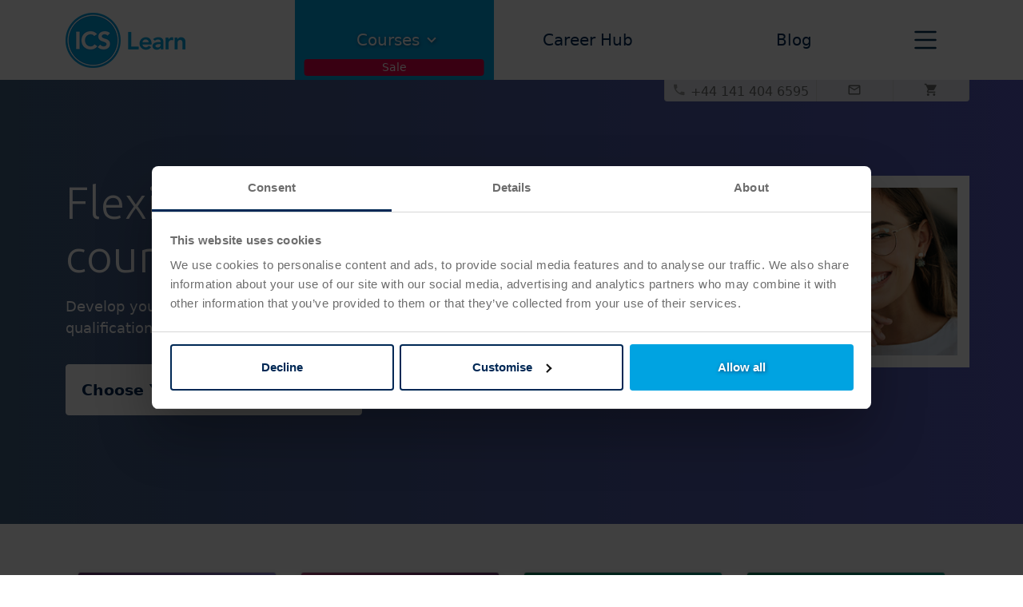

--- FILE ---
content_type: text/html; charset=utf-8
request_url: https://www.icslearn.my/courses/
body_size: 27941
content:


<!DOCTYPE html>
<html lang="en">

<head>


    




<!-- Start Visual Website Optimizer Asynchronous Code -->


<!-- Google Tag Manager -->
<script>
    (function (w, d, s, l, i) {
        w[l] = w[l] || []; w[l].push({
            'gtm.start':
                new Date().getTime(), event: 'gtm.js'
        }); var f = d.getElementsByTagName(s)[0],
            j = d.createElement(s), dl = l != 'dataLayer' ? '&l=' + l : ''; j.async = true; j.src =
                'https://www.googletagmanager.com/gtm.js?id=' + i + dl; f.parentNode.insertBefore(j, f);
    })(window, document, 'script', 'dataLayer', 'GTM-TBVKLKM');
</script>
<!-- End Google Tag Manager -->

<!-- End Google Tag Manager -->

<meta charset="UTF-8">
<meta name="viewport" content="width=device-width, initial-scale=1.0">
<meta name="description" content="Accelerate your career with globally recognised online qualifications in HR, accounting, project management, and more. Learn flexibly with personalised support." />
    <!--Enable/Disabling crawling if site in robots.txt -->
            <meta name="robots" content="index, follow, max-snippet:-1, max-image-preview:large, max-video-preview:-1" />
            <meta property="og:image" content="https://www.icslearn.my/media/3oijljz1/og-img-courses.jpg">
            <meta name="og:image:alt" content="">
            <meta name="twitter:image" content="https://www.icslearn.my/media/3oijljz1/og-img-courses.jpg">
            <meta name="twitter:image:alt" content="">
    <meta name="twitter:card" content="summary_large_image">
    <meta name="twitter:description" content="Accelerate your career with globally recognised online qualifications in HR, accounting, project management, and more. Learn flexibly with personalised support..">
    <meta property="fb:app_id" content="966242223397117" />
    <!-- Start Hreflang tags -->
                    <link rel="alternate" hreflang="en-gb" href="https://www.icslearn.co.uk/courses/" />
                    <link rel="alternate" hreflang="en-sg" href="https://www.icslearn.sg/courses/" />
                    <link rel="alternate" hreflang="en-ie" href="https://www.icslearn.ie/courses/" />
                    <link rel="alternate" hreflang="en-kw" href="https://www.icslearn.com.kw/courses/" />
                    <link rel="canonical" href="https://www.icslearn.my/courses/" />
                <link rel="alternate" hreflang="x-default" href="https://www.icslearn.co.uk/courses/" />
                <link rel="alternate" hreflang="en" href="https://www.icslearn.co.uk/courses/" />
                    <link rel="alternate" hreflang="en-my" href="https://www.icslearn.my/courses/" />
                    <link rel="alternate" hreflang="en-qa" href="https://www.icslearn.qa/courses/" />
                    <link rel="alternate" hreflang="en-sa" href="https://www.icslearn.sa.com/courses/" />
                    <link rel="alternate" hreflang="en-hk" href="https://www.icslearn.hk/courses/" />
                    <link rel="alternate" hreflang="en-ae" href="https://www.icslearn.org/courses/" />

<meta property="og:locale" content="en-my" />
<meta property="og:type" content="website" />
<meta property="og:title" content="Flexible Online Courses | Accredited Qualifications | ICS Learn" />
<meta property="og:description" content="Accelerate your career with globally recognised online qualifications in HR, accounting, project management, and more. Learn flexibly with personalised support." />
<meta property="og:url" content="https://www.icslearn.my/courses/" />
<meta property="og:site_name" content="ICS Learn" />


    <title>Flexible Online Courses | Accredited Qualifications | ICS Learn</title>



<!--PreConnects-->
<link rel="preconnect" href="https://www.googletagmanager.com">
<link rel='preconnect' href="//cdnjs.cloudflare.com" />
<link rel="dns-prefetch" href="//cdnjs.cloudflare.com">
<link rel='preconnect' href="//static-ssl.responsetap.com" />
<link rel="dns-prefetch" href="//static-ssl.responsetap.com" />
<link rel='preconnect' href="//metrics.responsetap.com" />
<link rel='dns-prefetch' href="//metrics.responsetap.com" />
<link rel='preconnect' href="//cdn.jsdelivr.net" />
<link rel="dns-prefetch" href="//cdn.jsdelivr.net">
    <link rel='preconnect' href="//widget.trustpilot.com" />


<link rel="apple-touch-icon" sizes="180x180" href="/apple-touch-icon.png">
<link rel="icon" type="image/png" sizes="32x32" href="/favicon-32x32.png">
<link rel="icon" type="image/png" sizes="16x16" href="/favicon-16x16.png">
<link rel="manifest" href="/site.webmanifest">
    

<link rel="stylesheet" integrity="sha384-EVSTQN3/azprG1Anm3QDgpJLIm9Nao0Yz1ztcQTwFspd3yD65VohhpuuCOmLASjC" crossorigin="anonymous" href="https://cdn.jsdelivr.net/npm/bootstrap@5.0.2/dist/css/bootstrap.min.css">

<link rel="stylesheet" href="/css/ics-core.min.css">
    <link rel="stylesheet" href="/css/nav.min.css">
<link rel="stylesheet" href="https://cdnjs.cloudflare.com/ajax/libs/intl-tel-input/17.0.8/css/intlTelInput.min.css" />


<!-- Font Awesome -->
<link rel="stylesheet" integrity="sha512-Evv84Mr4kqVGRNSgIGL/F/aIDqQb7xQ2vcrdIwxfjThSH8CSR7PBEakCr51Ck+w+/U6swU2Im1vVX0SVk9ABhg==" crossorigin="anonymous" referrerpolicy="no-referrer" href="https://cdnjs.cloudflare.com/ajax/libs/font-awesome/6.7.2/css/all.min.css" />


<link rel="stylesheet" href="https://fonts.googleapis.com/css2?family=Ubuntu:wght@300;500&amp;display=swap">

<!-- TrustBox script -->
<script defer src="//widget.trustpilot.com/bootstrap/v5/tp.widget.bootstrap.min.js"></script>
<!-- End TrustBox script -->



    <!--Bizible script - SP added 14/04/2021-->


    <script type="text/javascript" async="" src="https://cdn.bizible.com/scripts/bizible.js"></script>

    <!--Google reCaptchaV2-->
    <script async defer src="https://www.google.com/recaptcha/api.js"></script>

<script type="text/javascript">!function(T,l,y){var S=T.location,k="script",D="instrumentationKey",C="ingestionendpoint",I="disableExceptionTracking",E="ai.device.",b="toLowerCase",w="crossOrigin",N="POST",e="appInsightsSDK",t=y.name||"appInsights";(y.name||T[e])&&(T[e]=t);var n=T[t]||function(d){var g=!1,f=!1,m={initialize:!0,queue:[],sv:"5",version:2,config:d};function v(e,t){var n={},a="Browser";return n[E+"id"]=a[b](),n[E+"type"]=a,n["ai.operation.name"]=S&&S.pathname||"_unknown_",n["ai.internal.sdkVersion"]="javascript:snippet_"+(m.sv||m.version),{time:function(){var e=new Date;function t(e){var t=""+e;return 1===t.length&&(t="0"+t),t}return e.getUTCFullYear()+"-"+t(1+e.getUTCMonth())+"-"+t(e.getUTCDate())+"T"+t(e.getUTCHours())+":"+t(e.getUTCMinutes())+":"+t(e.getUTCSeconds())+"."+((e.getUTCMilliseconds()/1e3).toFixed(3)+"").slice(2,5)+"Z"}(),iKey:e,name:"Microsoft.ApplicationInsights."+e.replace(/-/g,"")+"."+t,sampleRate:100,tags:n,data:{baseData:{ver:2}}}}var h=d.url||y.src;if(h){function a(e){var t,n,a,i,r,o,s,c,u,p,l;g=!0,m.queue=[],f||(f=!0,t=h,s=function(){var e={},t=d.connectionString;if(t)for(var n=t.split(";"),a=0;a<n.length;a++){var i=n[a].split("=");2===i.length&&(e[i[0][b]()]=i[1])}if(!e[C]){var r=e.endpointsuffix,o=r?e.location:null;e[C]="https://"+(o?o+".":"")+"dc."+(r||"services.visualstudio.com")}return e}(),c=s[D]||d[D]||"",u=s[C],p=u?u+"/v2/track":d.endpointUrl,(l=[]).push((n="SDK LOAD Failure: Failed to load Application Insights SDK script (See stack for details)",a=t,i=p,(o=(r=v(c,"Exception")).data).baseType="ExceptionData",o.baseData.exceptions=[{typeName:"SDKLoadFailed",message:n.replace(/\./g,"-"),hasFullStack:!1,stack:n+"\nSnippet failed to load ["+a+"] -- Telemetry is disabled\nHelp Link: https://go.microsoft.com/fwlink/?linkid=2128109\nHost: "+(S&&S.pathname||"_unknown_")+"\nEndpoint: "+i,parsedStack:[]}],r)),l.push(function(e,t,n,a){var i=v(c,"Message"),r=i.data;r.baseType="MessageData";var o=r.baseData;return o.message='AI (Internal): 99 message:"'+("SDK LOAD Failure: Failed to load Application Insights SDK script (See stack for details) ("+n+")").replace(/\"/g,"")+'"',o.properties={endpoint:a},i}(0,0,t,p)),function(e,t){if(JSON){var n=T.fetch;if(n&&!y.useXhr)n(t,{method:N,body:JSON.stringify(e),mode:"cors"});else if(XMLHttpRequest){var a=new XMLHttpRequest;a.open(N,t),a.setRequestHeader("Content-type","application/json"),a.send(JSON.stringify(e))}}}(l,p))}function i(e,t){f||setTimeout(function(){!t&&m.core||a()},500)}var e=function(){var n=l.createElement(k);n.src=h;var e=y[w];return!e&&""!==e||"undefined"==n[w]||(n[w]=e),n.onload=i,n.onerror=a,n.onreadystatechange=function(e,t){"loaded"!==n.readyState&&"complete"!==n.readyState||i(0,t)},n}();y.ld<0?l.getElementsByTagName("head")[0].appendChild(e):setTimeout(function(){l.getElementsByTagName(k)[0].parentNode.appendChild(e)},y.ld||0)}try{m.cookie=l.cookie}catch(p){}function t(e){for(;e.length;)!function(t){m[t]=function(){var e=arguments;g||m.queue.push(function(){m[t].apply(m,e)})}}(e.pop())}var n="track",r="TrackPage",o="TrackEvent";t([n+"Event",n+"PageView",n+"Exception",n+"Trace",n+"DependencyData",n+"Metric",n+"PageViewPerformance","start"+r,"stop"+r,"start"+o,"stop"+o,"addTelemetryInitializer","setAuthenticatedUserContext","clearAuthenticatedUserContext","flush"]),m.SeverityLevel={Verbose:0,Information:1,Warning:2,Error:3,Critical:4};var s=(d.extensionConfig||{}).ApplicationInsightsAnalytics||{};if(!0!==d[I]&&!0!==s[I]){var c="onerror";t(["_"+c]);var u=T[c];T[c]=function(e,t,n,a,i){var r=u&&u(e,t,n,a,i);return!0!==r&&m["_"+c]({message:e,url:t,lineNumber:n,columnNumber:a,error:i}),r},d.autoExceptionInstrumented=!0}return m}(y.cfg);function a(){y.onInit&&y.onInit(n)}(T[t]=n).queue&&0===n.queue.length?(n.queue.push(a),n.trackPageView({})):a()}(window,document,{
src: "https://js.monitor.azure.com/scripts/b/ai.2.min.js", // The SDK URL Source
crossOrigin: "anonymous", 
cfg: { // Application Insights Configuration
    connectionString: 'InstrumentationKey=3ba2c421-0478-4187-ab9a-1e2c4fdbb9db;IngestionEndpoint=https://uksouth-1.in.applicationinsights.azure.com/;LiveEndpoint=https://uksouth.livediagnostics.monitor.azure.com/;ApplicationId=4ae2f3d3-80bf-452f-8f8f-1855de26b310'
}});</script></head>

<body>
    <!-- Google Tag Manager (noscript) -->
    <noscript>
        <iframe src="https://www.googletagmanager.com/ns.html?id=GTM-TBVKLKM"
                height="0" width="0" style="display:none;visibility:hidden"></iframe>
    </noscript>
    <!-- End Google Tag Manager (noscript) -->

    <script integrity="sha256-/JqT3SQfawRcv/BIHPThkBvs0OEvtFFmqPF/lYI/Cxo=" crossorigin="anonymous" src="https://code.jquery.com/jquery-3.7.1.min.js"></script>



        <nav>
            <div class="main-nav">
                <div class="container">
                    <div class="row">
                        <div id="ics-main-logo" class="col-2 col-md-3 d-flex justify-content-start align-items-center">
                            <a href="/">
                                <img src="/images/ICSLearn-Logo-Blue-nav-desktop.png" alt="ICS Learn logo">
                            </a>
                        </div>
                        <div class="col-10 col-md-9">
                            <div class="nav-dropdown-links d-flex justify-content-between align-items-center">
                                            <ul class="nav-courses-dropdown">
                                                <li class="nav-item dropdown w-100">
                                                    <a class="nav-link dropdown-toggle text-center main-nav-saletag" href="/courses/" id="topNav0" role="button" aria-haspopup="true" aria-expanded="false">
                                                        Courses
                                                        <i class="icon icon-cheveron-down2 ico-align"></i>
                                                    </a>
                                                            <div class="dropdown-menu">
                                                                    <div class="container">
                                                                        <div class="row">
                                                                            <div class="col-4">
                                                                                <div class="nav-dropdown-list">
                                                                                    <ul>
                                                                                                        <li>
                                                                                                            <a class="saletag-upto33off" href="/courses/human-resources/">Human Resources<i class="icon icon-chevron-right hr-chevron"></i></a>
                                                                                                            <div class="nav-dropdown-courses">
                                                                                                                <ul class="subnav hr-prim-border-left subnav-lvl2">
                                                                                                                                    <li class="faculty-item faculty-item-header hr-prim-bg-grad-100">
                                                                                                                                                <a href="/courses/human-resources/cipd/" class="nav-bg-hr">CIPD</a>
                                                                                                                                    </li>
                                                                                                                                                <li class="faculty-item hr-prim-navbr">
                                                                                                                                                    <a href="/courses/human-resources/cipd/cipd-level-3-foundation-certificate-in-people-practice/" class="saletag-25off">
                                                                                                                                                        <strong>CIPD Level 3</strong>Foundation Certificate in People Practice
                                                                                                                                                    </a>
                                                                                                                                                </li>
                                                                                                                                                <li class="faculty-item hr-prim-navbr">
                                                                                                                                                    <a href="/courses/human-resources/cipd/cipd-level-5-associate-diploma-in-people-management/" class="saletag-30off">
                                                                                                                                                        <strong>CIPD Level 5</strong>Associate Diploma in People Management
                                                                                                                                                    </a>
                                                                                                                                                </li>
                                                                                                                                                <li class="faculty-item hr-prim-navbr">
                                                                                                                                                    <a href="/courses/human-resources/cipd/cipd-level-7-advanced-diploma-in-strategic-people-management/" class="saletag-33off">
                                                                                                                                                        <strong>CIPD Level 7</strong>Advanced Diploma in Strategic People Management
                                                                                                                                                    </a>
                                                                                                                                                </li>
                                                                                                                </ul>
                                                                                                            </div>
                                                                                                        </li>
                                                                                                        <li>
                                                                                                            <a class="saletag-upto33off" href="/courses/learning-and-development/">Learning and Development<i class="icon icon-chevron-right ld-chevron"></i></a>
                                                                                                            <div class="nav-dropdown-courses">
                                                                                                                <ul class="subnav ld-prim-border-left subnav-lvl2">
                                                                                                                                    <li class="faculty-item faculty-item-header ld-prim-bg-grad-100">
                                                                                                                                                <a href="/courses/learning-and-development/cipd/" class="nav-bg-ld">CIPD</a>
                                                                                                                                    </li>
                                                                                                                                                <li class="faculty-item ld-prim-navbr">
                                                                                                                                                    <a href="/courses/human-resources/cipd/cipd-level-3-foundation-certificate-in-people-practice/" class="saletag-25off">
                                                                                                                                                        <strong>CIPD Level 3</strong>Foundation Certificate in People Practice
                                                                                                                                                    </a>
                                                                                                                                                </li>
                                                                                                                                                <li class="faculty-item ld-prim-navbr">
                                                                                                                                                    <a href="/courses/learning-and-development/cipd/cipd-level-5-associate-diploma-in-organisational-learning-development/" class="saletag-30off">
                                                                                                                                                        <strong>CIPD Level 5</strong>Associate Diploma in Organisational Learning &amp; Development
                                                                                                                                                    </a>
                                                                                                                                                </li>
                                                                                                                                                <li class="faculty-item ld-prim-navbr">
                                                                                                                                                    <a href="/courses/learning-and-development/cipd/cipd-level-7-advanced-diploma-in-strategic-learning-development/" class="saletag-33off">
                                                                                                                                                        <strong>CIPD Level 7</strong>Advanced Diploma in Strategic Learning &amp; Development
                                                                                                                                                    </a>
                                                                                                                                                </li>
                                                                                                                </ul>
                                                                                                            </div>
                                                                                                        </li>
                                                                                                        <li>
                                                                                                            <a class="saletag-25off" href="/courses/accountancy/">Accountancy<i class="icon icon-chevron-right aat-chevron"></i></a>
                                                                                                            <div class="nav-dropdown-courses">
                                                                                                                <ul class="subnav aat-prim-border-left subnav-lvl2">
                                                                                                                                    <li class="faculty-item faculty-item-header aat-prim-bg-grad-100">
                                                                                                                                                <a href="/courses/accountancy/aat/" class="nav-bg-aat">AAT</a>
                                                                                                                                    </li>
                                                                                                                                                <li class="faculty-item aat-prim-navbr">
                                                                                                                                                    <a href="/courses/accountancy/aat/aat-level-2-certificate-in-accounting/" class="saletag-25off">
                                                                                                                                                        <strong>AAT Level 2</strong>Certificate in Accounting
                                                                                                                                                    </a>
                                                                                                                                                </li>
                                                                                                                                                <li class="faculty-item aat-prim-navbr">
                                                                                                                                                    <a href="/courses/accountancy/aat/aat-level-3-diploma-in-accounting/" class="saletag-25off">
                                                                                                                                                        <strong>AAT Level 3</strong>Diploma in Accounting
                                                                                                                                                    </a>
                                                                                                                                                </li>
                                                                                                                                                <li class="faculty-item aat-prim-navbr">
                                                                                                                                                    <a href="/courses/accountancy/aat/aat-level-4-diploma-in-professional-accounting/" class="saletag-25off">
                                                                                                                                                        <strong>AAT Level 4</strong>Diploma in Professional Accounting
                                                                                                                                                    </a>
                                                                                                                                                </li>
                                                                                                                                                <li class="faculty-item aat-prim-navbr">
                                                                                                                                                    <a href="/courses/accountancy/aat/level-2-3-aat-combined-accounting-course/" class="saletag-25off">
                                                                                                                                                        <strong>AAT Level 2 & 3</strong>Combined Course in Accounting
                                                                                                                                                    </a>
                                                                                                                                                </li>
                                                                                                                                                <li class="faculty-item aat-prim-navbr">
                                                                                                                                                    <a href="/courses/accountancy/aat/level-3-4-combined-aat-course/" class="saletag-25off">
                                                                                                                                                        <strong>AAT Level 3 & 4</strong>Combined Course in Accounting
                                                                                                                                                    </a>
                                                                                                                                                </li>
                                                                                                                </ul>
                                                                                                            </div>
                                                                                                        </li>
                                                                                                        <li>
                                                                                                            <a class="saletag-25off" href="/courses/bookkeeping/">Bookkeeping<i class="icon icon-chevron-right aat-chevron"></i></a>
                                                                                                            <div class="nav-dropdown-courses">
                                                                                                                <ul class="subnav aat-prim-border-left subnav-lvl2">
                                                                                                                                    <li class="faculty-item faculty-item-header aat-prim-bg-grad-100">
                                                                                                                                                <a href="/courses/bookkeeping/aat/" class="nav-bg-aat">AAT</a>
                                                                                                                                    </li>
                                                                                                                                                <li class="faculty-item aat-prim-navbr">
                                                                                                                                                    <a href="/courses/bookkeeping/aat/aat-level-2-certificate-in-bookkeeping/" class="saletag-25off">
                                                                                                                                                        <strong>AAT Level 2</strong>Certificate in Bookkeeping
                                                                                                                                                    </a>
                                                                                                                                                </li>
                                                                                                                                                <li class="faculty-item aat-prim-navbr">
                                                                                                                                                    <a href="/courses/bookkeeping/aat/aat-level-3-certificate-in-bookkeeping/" class="saletag-25off">
                                                                                                                                                        <strong>AAT Level 3</strong>Certificate in Bookkeeping
                                                                                                                                                    </a>
                                                                                                                                                </li>
                                                                                                                                                <li class="faculty-item aat-prim-navbr">
                                                                                                                                                    <a href="/courses/bookkeeping/aat/aat-level-2-and-3-certificates-in-bookkeeping/" class="saletag-25off">
                                                                                                                                                        <strong>AAT Level 2 & 3</strong>Combined Course in Bookkeeping
                                                                                                                                                    </a>
                                                                                                                                                </li>
                                                                                                                </ul>
                                                                                                            </div>
                                                                                                        </li>
                                                                                                        <li>
                                                                                                            <a class="" href="/courses/banking-and-finance/">Banking and Finance<i class="icon icon-chevron-right libf-chevron"></i></a>
                                                                                                            <div class="nav-dropdown-courses">
                                                                                                                <ul class="subnav libf-prim-border-left subnav-lvl2">
                                                                                                                                    <li class="faculty-item faculty-item-header libf-prim-bg-grad-100">
                                                                                                                                                <a href="/courses/banking-and-finance/libf/" class="nav-bg-libf">LIBF</a>
                                                                                                                                    </li>
                                                                                                                                                <li class="faculty-item libf-prim-navbr">
                                                                                                                                                    <a href="/courses/banking-and-finance/libf/libf-level-4-diploma-for-financial-advisers-dipfa/" class="">
                                                                                                                                                        <strong>DipFA® Diploma</strong>LIBF Level 4 Financial Advisers
                                                                                                                                                    </a>
                                                                                                                                                </li>
                                                                                                                </ul>
                                                                                                            </div>
                                                                                                        </li>
                                                                                                        <li>
                                                                                                            <a class="" href="/courses/gcse-and-international-gcse/">GCSE and International GCSE<i class="icon icon-chevron-right high-chevron"></i></a>
                                                                                                            <div class="nav-dropdown-courses">
                                                                                                                <ul class="subnav high-prim-border-left subnav-lvl2">
                                                                                                                                    <li class="faculty-item faculty-item-header high-prim-bg-grad-100">
                                                                                                                                                <a href="/courses/gcse-and-a-levels/pearson-edexcel/" class="nav-bg-edexcel">Pearson Edexcel Qualifications</a>
                                                                                                                                                <a href="/courses/gcse-and-a-levels/aqa/" class="nav-bg-aqa">AQA Qualifications)</a>
                                                                                                                                    </li>
                                                                                                                                                <li class="faculty-item high-prim-navbr">
                                                                                                                                                    <a href="/courses/gcse-and-international-gcse/international-gcse-biology/" class="">
                                                                                                                                                        <strong>Biology</strong>International GCSE
                                                                                                                                                    </a>
                                                                                                                                                </li>
                                                                                                                                                <li class="faculty-item high-prim-navbr">
                                                                                                                                                    <a href="/courses/gcse-and-international-gcse/international-gcse-english-language/" class="">
                                                                                                                                                        <strong>English Language</strong>International GCSE
                                                                                                                                                    </a>
                                                                                                                                                </li>
                                                                                                                                                <li class="faculty-item high-prim-navbr">
                                                                                                                                                    <a href="/courses/gcse-and-international-gcse/international-gcse-human-biology/" class="">
                                                                                                                                                        <strong>Human Biology</strong>International GCSE
                                                                                                                                                    </a>
                                                                                                                                                </li>
                                                                                                                                                <li class="faculty-item high-prim-navbr">
                                                                                                                                                    <a href="/courses/gcse-and-international-gcse/international-gcse-physics/" class="">
                                                                                                                                                        <strong>Physics</strong>International GCSE
                                                                                                                                                    </a>
                                                                                                                                                </li>
                                                                                                                                                <li class="faculty-item high-prim-navbr">
                                                                                                                                                    <a href="/courses/gcse-and-international-gcse/international-gcse-science/" class="">
                                                                                                                                                        <strong>Science</strong>International GCSE
                                                                                                                                                    </a>
                                                                                                                                                </li>
                                                                                                                </ul>
                                                                                                            </div>
                                                                                                        </li>
                                                                                                        <li>
                                                                                                            <a class="saletag-35off" href="/courses/it/">IT<i class="icon icon-chevron-right it-chevron"></i></a>
                                                                                                            <div class="nav-dropdown-courses">
                                                                                                                <ul class="subnav it-prim-border-left subnav-lvl2">
                                                                                                                                    <li class="faculty-item faculty-item-header it-prim-bg-grad-100">
                                                                                                                                                <a href="/courses/it/bcs/" class="nav-bg-it">BCS</a>
                                                                                                                                    </li>
                                                                                                                                                <li class="faculty-item it-prim-navbr">
                                                                                                                                                    <a href="/courses/it/bcs/bcs-foundation-certificate-in-business-analysis/" class="saletag-35off">
                                                                                                                                                        <strong>BCS Business Analysis</strong>Foundation Certificate
                                                                                                                                                    </a>
                                                                                                                                                </li>
                                                                                                                                                <li class="faculty-item it-prim-navbr">
                                                                                                                                                    <a href="/courses/it/bcs/bcs-foundation-certificate-in-agile/" class="saletag-35off">
                                                                                                                                                        <strong>BCS Agile</strong>Foundation Certificate
                                                                                                                                                    </a>
                                                                                                                                                </li>
                                                                                                                                                <li class="faculty-item it-prim-navbr">
                                                                                                                                                    <a href="/courses/it/bcs/bcs-foundation-certificate-in-user-experience/" class="saletag-35off">
                                                                                                                                                        <strong>BCS User Experience</strong>Foundation Certificate
                                                                                                                                                    </a>
                                                                                                                                                </li>
                                                                                                                </ul>
                                                                                                            </div>
                                                                                                        </li>
                                                                                                        <li>
                                                                                                            <a class="saletag-upto25off" href="/courses/leadership-and-management/">Leadership and Management<i class="icon icon-chevron-right ilm-chevron"></i></a>
                                                                                                            <div class="nav-dropdown-courses">
                                                                                                                <ul class="subnav ilm-prim-border-left subnav-lvl2">
                                                                                                                                    <li class="faculty-item faculty-item-header cmi-prim-bg-grad-100">
                                                                                                                                                <a href="/courses/leadership-and-management/cmi/" class="nav-bg-cmi">CMI</a>
                                                                                                                                    </li>
                                                                                                                                                <li class="faculty-item cmi-prim-navbr">
                                                                                                                                                    <a href="/courses/leadership-and-management/cmi/cmi-level-5-certificate-in-management-leadership/" class="saletag-25off">
                                                                                                                                                        <strong>CMI Level 5 Certificate</strong>Management &amp; Leadership
                                                                                                                                                    </a>
                                                                                                                                                </li>
                                                                                                                                                <li class="faculty-item cmi-prim-navbr">
                                                                                                                                                    <a href="/courses/leadership-and-management/cmi/cmi-level-5-diploma-in-management-leadership/" class="saletag-25off">
                                                                                                                                                        <strong>CMI Level 5 Diploma</strong>Management &amp; Leadership
                                                                                                                                                    </a>
                                                                                                                                                </li>
                                                                                                                                                <li class="faculty-item cmi-prim-navbr">
                                                                                                                                                    <a href="/courses/leadership-and-management/cmi/cmi-level-7-certificate-in-strategic-management-leadership/" class="saletag-25off">
                                                                                                                                                        <strong>CMI Level 7 Certificate</strong>Strategic Management &amp; Leadership Practice
                                                                                                                                                    </a>
                                                                                                                                                </li>
                                                                                                                                                <li class="faculty-item cmi-prim-navbr">
                                                                                                                                                    <a href="/courses/leadership-and-management/cmi/cmi-level-7-diploma-in-strategic-management-leadership/" class="saletag-25off">
                                                                                                                                                        <strong>CMI Level 7 Diploma</strong>Strategic Management &amp; Leadership Practice
                                                                                                                                                    </a>
                                                                                                                                                </li>
                                                                                                                                    <li class="faculty-item faculty-item-header ilm-prim-bg-grad-100">
                                                                                                                                                <a href="/courses/leadership-and-management/ilm/" class="nav-bg-ilm">ILM</a>
                                                                                                                                    </li>
                                                                                                                                                <li class="faculty-item ilm-prim-navbr">
                                                                                                                                                    <a href="/courses/leadership-and-management/ilm/ilm-level-2-award-in-leadership-team-skills/" class="saletag-15off">
                                                                                                                                                        <strong>ILM Level 2 Award</strong>Leadership &amp; Team Skills
                                                                                                                                                    </a>
                                                                                                                                                </li>
                                                                                                                                                <li class="faculty-item ilm-prim-navbr">
                                                                                                                                                    <a href="/courses/leadership-and-management/ilm/ilm-level-2-certificate-in-leadership-team-skills/" class="saletag-15off">
                                                                                                                                                        <strong>ILM Level 2 Certificate</strong>Leadership &amp; Team Skills
                                                                                                                                                    </a>
                                                                                                                                                </li>
                                                                                                                                                <li class="faculty-item ilm-prim-navbr">
                                                                                                                                                    <a href="/courses/leadership-and-management/ilm/ilm-level-3-award-in-leadership-management/" class="saletag-15off">
                                                                                                                                                        <strong>ILM Level 3 Award</strong>Leadership &amp; Management
                                                                                                                                                    </a>
                                                                                                                                                </li>
                                                                                                                                                <li class="faculty-item ilm-prim-navbr">
                                                                                                                                                    <a href="/courses/leadership-and-management/ilm/ilm-level-3-certificate-in-leadership-management/" class="saletag-15off">
                                                                                                                                                        <strong>ILM Level 3 Certificate</strong>Leadership &amp; Management
                                                                                                                                                    </a>
                                                                                                                                                </li>
                                                                                                                                                <li class="faculty-item ilm-prim-navbr">
                                                                                                                                                    <a href="/courses/leadership-and-management/ilm/ilm-level-5-award-in-leadership-and-management/" class="saletag-15off">
                                                                                                                                                        <strong>ILM Level 5 Award</strong>Leadership &amp; Management
                                                                                                                                                    </a>
                                                                                                                                                </li>
                                                                                                                                                <li class="faculty-item ilm-prim-navbr">
                                                                                                                                                    <a href="/courses/leadership-and-management/ilm/ilm-level-5-certificate-in-leadership-and-management/" class="saletag-15off">
                                                                                                                                                        <strong>ILM Level 5 Certificate</strong>Leadership &amp; Management
                                                                                                                                                    </a>
                                                                                                                                                </li>
                                                                                                                </ul>
                                                                                                            </div>
                                                                                                        </li>
                                                                                                        <li>
                                                                                                            <a class="saletag-15off" href="/courses/procurement-and-supply/">Procurement and Supply<i class="icon icon-chevron-right cips-chevron"></i></a>
                                                                                                            <div class="nav-dropdown-courses">
                                                                                                                <ul class="subnav cips-prim-border-left subnav-lvl2">
                                                                                                                                    <li class="faculty-item faculty-item-header cips-prim-bg-grad-100">
                                                                                                                                                <a href="/courses/procurement-and-supply/cips/" class="nav-bg-cips">CIPS</a>
                                                                                                                                    </li>
                                                                                                                                                <li class="faculty-item cips-prim-navbr">
                                                                                                                                                    <a href="/courses/procurement-and-supply/cips/cips-level-3-advanced-certificate-in-procurement-supply-operations/" class="saletag-15off">
                                                                                                                                                        <strong>CIPS Level 3 Advanced Certificate</strong>Procurement &amp; Supply Operations
                                                                                                                                                    </a>
                                                                                                                                                </li>
                                                                                                                                                <li class="faculty-item cips-prim-navbr">
                                                                                                                                                    <a href="/courses/procurement-and-supply/cips/cips-level-4-diploma-in-procurement-and-supply/" class="saletag-15off">
                                                                                                                                                        <strong>CIPS Level 4 Diploma</strong>Procurement &amp; Supply
                                                                                                                                                    </a>
                                                                                                                                                </li>
                                                                                                                                                <li class="faculty-item cips-prim-navbr">
                                                                                                                                                    <a href="/courses/procurement-and-supply/cips/cips-level-5-advanced-diploma-in-procurement-and-supply/" class="saletag-15off">
                                                                                                                                                        <strong>CIPS Level 5 Advanced Diploma</strong>Procurement &amp; Supply
                                                                                                                                                    </a>
                                                                                                                                                </li>
                                                                                                                </ul>
                                                                                                            </div>
                                                                                                        </li>
                                                                                                        <li>
                                                                                                            <a class="saletag-15off" href="/courses/project-management/">Project Management<i class="icon icon-chevron-right pm-chevron"></i></a>
                                                                                                            <div class="nav-dropdown-courses">
                                                                                                                <ul class="subnav pm-prim-border-left subnav-lvl2">
                                                                                                                                    <li class="faculty-item faculty-item-header pm-prim-bg-grad-100">
                                                                                                                                                <a href="/courses/project-management/prince2/" class="nav-bg-pm">PRINCE2</a>
                                                                                                                                    </li>
                                                                                                                                                <li class="faculty-item pm-prim-navbr">
                                                                                                                                                    <a href="/courses/project-management/prince2/prince2-foundation/" class="saletag-15off">
                                                                                                                                                        <strong>PRINCE2® Foundation</strong>Project Management
                                                                                                                                                    </a>
                                                                                                                                                </li>
                                                                                                                                                <li class="faculty-item pm-prim-navbr">
                                                                                                                                                    <a href="/courses/project-management/prince2/prince2-practitioner/" class="saletag-15off">
                                                                                                                                                        <strong>PRINCE2® Practitioner</strong>Project Management
                                                                                                                                                    </a>
                                                                                                                                                </li>
                                                                                                                                                <li class="faculty-item pm-prim-navbr">
                                                                                                                                                    <a href="/courses/project-management/prince2/prince2-foundation-practitioner-combined/" class="saletag-15off">
                                                                                                                                                        <strong>PRINCE2® Foundation & Practitioner Combined</strong>Project Management
                                                                                                                                                    </a>
                                                                                                                                                </li>
                                                                                                                </ul>
                                                                                                            </div>
                                                                                                        </li>
                                                                                    </ul>
                                                                                </div>
                                                                            </div>
                                                                            <div class="col-8 nav-dropdown-right">
                                                                                <div class="dropdown-nav-main-image d-flex">
                                                                                    <img src="/media/hkbp2drn/our-courses-v2.jpg" alt="Our Courses V2" class="w-100" loading="lazy">
                                                                                </div>
                                                                                <div class="dropdown-nav-icons padding-top-60">
                                                                                    <div class="row text-center">
                                                                                        <span>Our courses feature</span>
                                                                                        <div class="d-flex justify-content-around">
                                                                                                        <div class="dropdown-nav-icon padding-top-30">
                                                                                                            <img src="/media/1hmcdw0p/chat-bubbles-blue-green-90.png" alt="Chat Bubbles Blue Green 90">
                                                                                                            <p>Expert tutor support</p>
                                                                                                        </div>
                                                                                                        <div class="dropdown-nav-icon padding-top-30">
                                                                                                            <img src="/media/phzfnpwq/phone-hand-blue-90.png" alt="Phone Hand Blue 90">
                                                                                                            <p>Unmatched flexibility</p>
                                                                                                        </div>
                                                                                                        <div class="dropdown-nav-icon padding-top-30">
                                                                                                            <img src="/media/1y3p0ohu/graduation-cap-blue-green-90.png" alt="Graduation Cap Blue Green 90">
                                                                                                            <p>Exceptional experience</p>
                                                                                                        </div>
                                                                                        </div>
                                                                                    </div>
                                                                                </div>
                                                                            </div>
                                                                        </div>
                                                                    </div>

                                                            </div>
                                                </li>

                                            </ul>
                                            <ul class="nav-dropdown">
                                                <li class="nav-item dropdown w-100">
                                                    <a class="nav-link dropdown-toggle text-center " href="/careerhub/" id="topNav2" role="button" aria-haspopup="true" aria-expanded="false">
                                                        Career Hub
                                                        <i class="icon icon-cheveron-down2 ico-align"></i>
                                                    </a>
                                                </li>

                                            </ul>
                                            <ul class="nav-dropdown">
                                                <li class="nav-item dropdown w-100">
                                                    <a class="nav-link dropdown-toggle text-center " href="/blog/" id="topNav3" role="button" aria-haspopup="true" aria-expanded="false">
                                                        Blog
                                                        <i class="icon icon-cheveron-down2 ico-align"></i>
                                                    </a>
                                                            <div class="dropdown-menu">
                                                                            <a class="dropdown-item" href="/blog/?category=student-stories">Student Stories</a>
                                                                            <a class="dropdown-item" href="/blog/human-resources/">Human Resources</a>
                                                                            <a class="dropdown-item" href="/blog/learning-development/">Learning and Development</a>
                                                                            <a class="dropdown-item" href="/blog/accountancy/">Accountancy</a>
                                                                            <a class="dropdown-item" href="/blog/banking-and-finance/">Banking and Finance</a>
                                                                            <a class="dropdown-item" href="/blog/gcse-and-a-levels/">GCSE & A Levels</a>
                                                                            <a class="dropdown-item" href="/blog/it/">IT</a>
                                                                            <a class="dropdown-item" href="/blog/management/">Management</a>
                                                                            <a class="dropdown-item" href="/blog/procurement/">Procurement</a>
                                                                            <a class="dropdown-item" href="/blog/career-development/">Career Development</a>
                                                                            <a class="dropdown-item" href="/blog/study-advice/">Study Advice</a>
                                                                            <a class="dropdown-item" href="/blog/news-announcements/">News & Announcements</a>

                                                            </div>
                                                </li>

                                            </ul>
                                <div class="mobile-callus d-sm-block d-md-none">
                                    <a id="RTapPass" href="tel:03304332537" class="rTapNumber199117"><i class="icon icon-phone" aria-hidden="true"></i>Call Us</a>
                                </div>
                                <div class="sidenav-btn d-flex justify-content-center align-items-center">
                                    <img src="/images/list.svg" alt="menu icon">
                                </div>
                            </div>
                        </div>
                    </div>
                </div>
            </div>

            <div class="overlay"></div>

            <div class="top-nav">
                <div class="container">
                    <div class="row d-flex justify-content-end">
                        <div class="col-md-2 text-center border-left border-right p-0">
                            <div class="callus ClickToCall d-flex justify-content-center">
                                        <a id="" class="" href="tel:+441414046595">
                                            <i class="icon icon-phone" aria-hidden="true"></i><span>+44 141 404 6595</span>
                                        </a>
                            </div>
                        </div>
                            <div class="col-md-1 emailcart text-center border-right">
                                <a href="mailto:courseadvisors@icslearn.co.uk" title="email" class="light-grey d-flex justify-content-center"><i class="icon icon-mail_outline"></i></a>
                            </div>
                        <div class="col-md-1 carticon text-center border-right">
                            <a href="/basket/" title="Basket" class="light-grey d-flex justify-content-center"><i class="icon icon-shopping_cart"></i></a>
                        </div>
                    </div>
                </div>
            </div>
        </nav>





<div id="sidenav">
    <div class="sidenav-body">
        <ul class="sidenav-links-toplevel">
            <li class="sidenav-links-head d-flex align-items-center justify-content-between">
                <span class="sidenav-links-title">Main Menu</span>
                <div class="dismiss">
                    <img src="/images/close.svg" alt="close icon" class="main-close">
                </div>
            </li>
            <li>
                            <div class="sidenav-slide-btn main-nav-saletag">
                                Courses
                                <i class="icon icon-chevron-right"></i>
                            </div>

                            <ul class="sidenav-links-midlevel">
                                    <li class="sidenav-links-head d-flex align-items-center justify-content-between">
                                        <span class="sidenav-links-title">Courses</span>
                                        <div class="dismiss">
                                            <img src="/images/close.svg" alt="close icon" class="main-close">
                                        </div>
                                    </li>
                                <li class="back d-flex">
                                    <span class="back-link"><i class="icon icon-chevron-left"></i>Back to Main Menu</span>
                                </li>
                                <li class="sidenav-overview">
                                    <a href="/courses/">Courses Overview</a>
                                </li>
                                <li>
                                            <div class="sidenav-slide-btn saletag-upto33off">Human Resources<i class="icon hr-faculty icon-chevron-right"></i></div>

                                            <ul class="sidenav-links-sublevel">
                                                <li class="sidenav-links-faculty-head hr-prim-bg-grad-100 d-flex flex-column justify-content-between main-nav-saletag">
                                                    <div class="sidenav-links-faculty-title d-flex align-items-center justify-content-between">
                                                        <span class="sidenav-links-title">Human Resources</span>
                                                        <div class="dismiss">
                                                            <img src="/images/close-white.svg" alt="close icon" class="main-close" loading="lazy">
                                                        </div>
                                                    </div>
                                                    <div class="sidenav-links-faculty-logos">
                                                                <img src="/images/hr-faculty-logo.png" alt="hr logo" class="sidenav-links-faculty-icon" loading="lazy">
                                                    </div>
                                                </li>
                                                <li class="back d-flex">
                                                    <span class="back-link"><i class="icon icon-chevron-left"></i>Back to Courses</span>
                                                </li>
                                                <li class="sidenav-overview">
                                                    <a href="/courses/human-resources/"><strong>Courses Overview</strong><br>Human Resources</a>
                                                </li>

                                                                    <li class="sidenav-course-link hr-prim-navbr">
                                                                        <a href="/courses/human-resources/cipd/cipd-level-3-foundation-certificate-in-people-practice/" class="saletag-25off">
                                                                            <strong>CIPD Level 3</strong>Foundation Certificate in People Practice
                                                                        </a>
                                                                    </li>
                                                                    <li class="sidenav-course-link hr-prim-navbr">
                                                                        <a href="/courses/human-resources/cipd/cipd-level-5-associate-diploma-in-people-management/" class="saletag-30off">
                                                                            <strong>CIPD Level 5</strong>Associate Diploma in People Management
                                                                        </a>
                                                                    </li>
                                                                    <li class="sidenav-course-link hr-prim-navbr">
                                                                        <a href="/courses/human-resources/cipd/cipd-level-7-advanced-diploma-in-strategic-people-management/" class="saletag-33off">
                                                                            <strong>CIPD Level 7</strong>Advanced Diploma in Strategic People Management
                                                                        </a>
                                                                    </li>
                                                        <li>
                                                            <ul class="sidenav-icon-list">
                                                                    <li>
                                                                            <a id="" class="" href="tel:+441414046595">
                                                                                <i class="icon icon-phone" aria-hidden="true"></i><span>+44 141 404 6595</span>
                                                                            </a>
                                                                    </li>
                                                                    <li>
                                                                            <a href="mailto:courseadvisors@icslearn.co.uk">
                                                                                <i class="icon icon-mail_outline"></i><span class="call">Email</span>
                                                                            </a>
                                                                    </li>
                                                                <li>
                                                                    <a href="/basket/"><i class="icon icon-shopping_cart"></i>Basket</a>
                                                                </li>
                                                                <li class="dismiss">
                                                                    <div class="close-btn"><i class="icon icon-close"></i>Close</div>
                                                                </li>
                                                            </ul>
                                                        </li>
                                            </ul>
                                </li>
                                <li>
                                            <div class="sidenav-slide-btn saletag-upto33off">Learning and Development<i class="icon ld-faculty icon-chevron-right"></i></div>

                                            <ul class="sidenav-links-sublevel">
                                                <li class="sidenav-links-faculty-head ld-prim-bg-grad-100 d-flex flex-column justify-content-between main-nav-saletag">
                                                    <div class="sidenav-links-faculty-title d-flex align-items-center justify-content-between">
                                                        <span class="sidenav-links-title">Learning and Development</span>
                                                        <div class="dismiss">
                                                            <img src="/images/close-white.svg" alt="close icon" class="main-close" loading="lazy">
                                                        </div>
                                                    </div>
                                                    <div class="sidenav-links-faculty-logos">
                                                                <img src="/images/ld-faculty-logo.png" alt="ld logo" class="sidenav-links-faculty-icon" loading="lazy">
                                                    </div>
                                                </li>
                                                <li class="back d-flex">
                                                    <span class="back-link"><i class="icon icon-chevron-left"></i>Back to Courses</span>
                                                </li>
                                                <li class="sidenav-overview">
                                                    <a href="/courses/learning-and-development/"><strong>Courses Overview</strong><br>Learning and Development</a>
                                                </li>

                                                                    <li class="sidenav-course-link ld-prim-navbr">
                                                                        <a href="/courses/human-resources/cipd/cipd-level-3-foundation-certificate-in-people-practice/" class="saletag-25off">
                                                                            <strong>CIPD Level 3</strong>Foundation Certificate in People Practice
                                                                        </a>
                                                                    </li>
                                                                    <li class="sidenav-course-link ld-prim-navbr">
                                                                        <a href="/courses/learning-and-development/cipd/cipd-level-5-associate-diploma-in-organisational-learning-development/" class="saletag-30off">
                                                                            <strong>CIPD Level 5</strong>Associate Diploma in Organisational Learning &amp; Development
                                                                        </a>
                                                                    </li>
                                                                    <li class="sidenav-course-link ld-prim-navbr">
                                                                        <a href="/courses/learning-and-development/cipd/cipd-level-7-advanced-diploma-in-strategic-learning-development/" class="saletag-33off">
                                                                            <strong>CIPD Level 7</strong>Advanced Diploma in Strategic Learning &amp; Development
                                                                        </a>
                                                                    </li>
                                                        <li>
                                                            <ul class="sidenav-icon-list">
                                                                    <li>
                                                                            <a id="" class="" href="tel:+441414046595">
                                                                                <i class="icon icon-phone" aria-hidden="true"></i><span>+44 141 404 6595</span>
                                                                            </a>
                                                                    </li>
                                                                    <li>
                                                                            <a href="mailto:courseadvisors@icslearn.co.uk">
                                                                                <i class="icon icon-mail_outline"></i><span class="call">Email</span>
                                                                            </a>
                                                                    </li>
                                                                <li>
                                                                    <a href="/basket/"><i class="icon icon-shopping_cart"></i>Basket</a>
                                                                </li>
                                                                <li class="dismiss">
                                                                    <div class="close-btn"><i class="icon icon-close"></i>Close</div>
                                                                </li>
                                                            </ul>
                                                        </li>
                                            </ul>
                                </li>
                                <li>
                                            <div class="sidenav-slide-btn saletag-25off">Accountancy<i class="icon aat-faculty icon-chevron-right"></i></div>

                                            <ul class="sidenav-links-sublevel">
                                                <li class="sidenav-links-faculty-head aat-prim-bg-grad-100 d-flex flex-column justify-content-between main-nav-saletag">
                                                    <div class="sidenav-links-faculty-title d-flex align-items-center justify-content-between">
                                                        <span class="sidenav-links-title">Accountancy</span>
                                                        <div class="dismiss">
                                                            <img src="/images/close-white.svg" alt="close icon" class="main-close" loading="lazy">
                                                        </div>
                                                    </div>
                                                    <div class="sidenav-links-faculty-logos">
                                                                <img src="/images/aat-faculty-logo.png" alt="aat logo" class="sidenav-links-faculty-icon" loading="lazy">
                                                    </div>
                                                </li>
                                                <li class="back d-flex">
                                                    <span class="back-link"><i class="icon icon-chevron-left"></i>Back to Courses</span>
                                                </li>
                                                <li class="sidenav-overview">
                                                    <a href="/courses/accountancy/"><strong>Courses Overview</strong><br>Accountancy</a>
                                                </li>

                                                                    <li class="sidenav-course-link aat-prim-navbr">
                                                                        <a href="/courses/accountancy/aat/aat-level-2-certificate-in-accounting/" class="saletag-25off">
                                                                            <strong>AAT Level 2</strong>Certificate in Accounting
                                                                        </a>
                                                                    </li>
                                                                    <li class="sidenav-course-link aat-prim-navbr">
                                                                        <a href="/courses/accountancy/aat/aat-level-3-diploma-in-accounting/" class="saletag-25off">
                                                                            <strong>AAT Level 3</strong>Diploma in Accounting
                                                                        </a>
                                                                    </li>
                                                                    <li class="sidenav-course-link aat-prim-navbr">
                                                                        <a href="/courses/accountancy/aat/aat-level-4-diploma-in-professional-accounting/" class="saletag-25off">
                                                                            <strong>AAT Level 4</strong>Diploma in Professional Accounting
                                                                        </a>
                                                                    </li>
                                                                    <li class="sidenav-course-link aat-prim-navbr">
                                                                        <a href="/courses/accountancy/aat/level-2-3-aat-combined-accounting-course/" class="saletag-25off">
                                                                            <strong>AAT Level 2 & 3</strong>Combined Course in Accounting
                                                                        </a>
                                                                    </li>
                                                                    <li class="sidenav-course-link aat-prim-navbr">
                                                                        <a href="/courses/accountancy/aat/level-3-4-combined-aat-course/" class="saletag-25off">
                                                                            <strong>AAT Level 3 & 4</strong>Combined Course in Accounting
                                                                        </a>
                                                                    </li>
                                                        <li>
                                                            <ul class="sidenav-icon-list">
                                                                    <li>
                                                                            <a id="" class="" href="tel:+441414046595">
                                                                                <i class="icon icon-phone" aria-hidden="true"></i><span>+44 141 404 6595</span>
                                                                            </a>
                                                                    </li>
                                                                    <li>
                                                                            <a href="mailto:courseadvisors@icslearn.co.uk">
                                                                                <i class="icon icon-mail_outline"></i><span class="call">Email</span>
                                                                            </a>
                                                                    </li>
                                                                <li>
                                                                    <a href="/basket/"><i class="icon icon-shopping_cart"></i>Basket</a>
                                                                </li>
                                                                <li class="dismiss">
                                                                    <div class="close-btn"><i class="icon icon-close"></i>Close</div>
                                                                </li>
                                                            </ul>
                                                        </li>
                                            </ul>
                                </li>
                                <li>
                                            <div class="sidenav-slide-btn saletag-25off">Bookkeeping<i class="icon aat-faculty icon-chevron-right"></i></div>

                                            <ul class="sidenav-links-sublevel">
                                                <li class="sidenav-links-faculty-head aat-prim-bg-grad-100 d-flex flex-column justify-content-between main-nav-saletag">
                                                    <div class="sidenav-links-faculty-title d-flex align-items-center justify-content-between">
                                                        <span class="sidenav-links-title">Bookkeeping</span>
                                                        <div class="dismiss">
                                                            <img src="/images/close-white.svg" alt="close icon" class="main-close" loading="lazy">
                                                        </div>
                                                    </div>
                                                    <div class="sidenav-links-faculty-logos">
                                                                <img src="/images/aat-faculty-logo.png" alt="aat logo" class="sidenav-links-faculty-icon" loading="lazy">
                                                    </div>
                                                </li>
                                                <li class="back d-flex">
                                                    <span class="back-link"><i class="icon icon-chevron-left"></i>Back to Courses</span>
                                                </li>
                                                <li class="sidenav-overview">
                                                    <a href="/courses/bookkeeping/"><strong>Courses Overview</strong><br>Bookkeeping</a>
                                                </li>

                                                                    <li class="sidenav-course-link aat-prim-navbr">
                                                                        <a href="/courses/bookkeeping/aat/aat-level-2-certificate-in-bookkeeping/" class="saletag-25off">
                                                                            <strong>AAT Level 2</strong>Certificate in Bookkeeping
                                                                        </a>
                                                                    </li>
                                                                    <li class="sidenav-course-link aat-prim-navbr">
                                                                        <a href="/courses/bookkeeping/aat/aat-level-3-certificate-in-bookkeeping/" class="saletag-25off">
                                                                            <strong>AAT Level 3</strong>Certificate in Bookkeeping
                                                                        </a>
                                                                    </li>
                                                                    <li class="sidenav-course-link aat-prim-navbr">
                                                                        <a href="/courses/bookkeeping/aat/aat-level-2-and-3-certificates-in-bookkeeping/" class="saletag-25off">
                                                                            <strong>AAT Level 2 & 3</strong>Combined Course in Bookkeeping
                                                                        </a>
                                                                    </li>
                                                        <li>
                                                            <ul class="sidenav-icon-list">
                                                                    <li>
                                                                            <a id="" class="" href="tel:+441414046595">
                                                                                <i class="icon icon-phone" aria-hidden="true"></i><span>+44 141 404 6595</span>
                                                                            </a>
                                                                    </li>
                                                                    <li>
                                                                            <a href="mailto:courseadvisors@icslearn.co.uk">
                                                                                <i class="icon icon-mail_outline"></i><span class="call">Email</span>
                                                                            </a>
                                                                    </li>
                                                                <li>
                                                                    <a href="/basket/"><i class="icon icon-shopping_cart"></i>Basket</a>
                                                                </li>
                                                                <li class="dismiss">
                                                                    <div class="close-btn"><i class="icon icon-close"></i>Close</div>
                                                                </li>
                                                            </ul>
                                                        </li>
                                            </ul>
                                </li>
                                <li>
                                            <div class="sidenav-slide-btn ">Banking and Finance<i class="icon libf-faculty icon-chevron-right"></i></div>

                                            <ul class="sidenav-links-sublevel">
                                                <li class="sidenav-links-faculty-head libf-prim-bg-grad-100 d-flex flex-column justify-content-between ">
                                                    <div class="sidenav-links-faculty-title d-flex align-items-center justify-content-between">
                                                        <span class="sidenav-links-title">Banking and Finance</span>
                                                        <div class="dismiss">
                                                            <img src="/images/close-white.svg" alt="close icon" class="main-close" loading="lazy">
                                                        </div>
                                                    </div>
                                                    <div class="sidenav-links-faculty-logos">
                                                                <img src="/images/libf-faculty-logo.png" alt="libf logo" class="sidenav-links-faculty-icon" loading="lazy">
                                                    </div>
                                                </li>
                                                <li class="back d-flex">
                                                    <span class="back-link"><i class="icon icon-chevron-left"></i>Back to Courses</span>
                                                </li>
                                                <li class="sidenav-overview">
                                                    <a href="/courses/banking-and-finance/"><strong>Courses Overview</strong><br>Banking and Finance</a>
                                                </li>

                                                                    <li class="sidenav-course-link libf-prim-navbr">
                                                                        <a href="/courses/banking-and-finance/libf/libf-level-4-diploma-for-financial-advisers-dipfa/" class="">
                                                                            <strong>DipFA® Diploma</strong>LIBF Level 4 Financial Advisers
                                                                        </a>
                                                                    </li>
                                                        <li>
                                                            <ul class="sidenav-icon-list">
                                                                    <li>
                                                                            <a id="" class="" href="tel:+441414046595">
                                                                                <i class="icon icon-phone" aria-hidden="true"></i><span>+44 141 404 6595</span>
                                                                            </a>
                                                                    </li>
                                                                    <li>
                                                                            <a href="mailto:courseadvisors@icslearn.co.uk">
                                                                                <i class="icon icon-mail_outline"></i><span class="call">Email</span>
                                                                            </a>
                                                                    </li>
                                                                <li>
                                                                    <a href="/basket/"><i class="icon icon-shopping_cart"></i>Basket</a>
                                                                </li>
                                                                <li class="dismiss">
                                                                    <div class="close-btn"><i class="icon icon-close"></i>Close</div>
                                                                </li>
                                                            </ul>
                                                        </li>
                                            </ul>
                                </li>
                                <li>
                                            <div class="sidenav-slide-btn ">GCSE and International GCSE<i class="icon high-faculty icon-chevron-right"></i></div>

                                            <ul class="sidenav-links-sublevel">
                                                <li class="sidenav-links-faculty-head high-prim-bg-grad-100 d-flex flex-column justify-content-between ">
                                                    <div class="sidenav-links-faculty-title d-flex align-items-center justify-content-between">
                                                        <span class="sidenav-links-title">GCSE and International GCSE</span>
                                                        <div class="dismiss">
                                                            <img src="/images/close-white.svg" alt="close icon" class="main-close" loading="lazy">
                                                        </div>
                                                    </div>
                                                    <div class="sidenav-links-faculty-logos">
                                                                <img src="/images/aqa-high-logo.png" alt="aqa logo" class="sidenav-links-faculty-icon" loading="lazy">
                                                                <img src="/images/edexcel-high-logo.png" alt="edexcel logo" class="sidenav-links-faculty-icon" loading="lazy">
                                                    </div>
                                                </li>
                                                <li class="back d-flex">
                                                    <span class="back-link"><i class="icon icon-chevron-left"></i>Back to Courses</span>
                                                </li>
                                                <li class="sidenav-overview">
                                                    <a href="/courses/gcse-and-international-gcse/"><strong>Courses Overview</strong><br>GCSE and International GCSE</a>
                                                </li>

                                                                    <li class="sidenav-course-link high-prim-navbr">
                                                                        <a href="/courses/gcse-and-international-gcse/international-gcse-biology/" class="">
                                                                            <strong>Biology</strong>International GCSE
                                                                        </a>
                                                                    </li>
                                                                    <li class="sidenav-course-link high-prim-navbr">
                                                                        <a href="/courses/gcse-and-international-gcse/international-gcse-english-language/" class="">
                                                                            <strong>English Language</strong>International GCSE
                                                                        </a>
                                                                    </li>
                                                                    <li class="sidenav-course-link high-prim-navbr">
                                                                        <a href="/courses/gcse-and-international-gcse/gcse-english-literature/" class="">
                                                                            <strong>English Literature</strong>GCSE
                                                                        </a>
                                                                    </li>
                                                                    <li class="sidenav-course-link high-prim-navbr">
                                                                        <a href="/courses/gcse-and-international-gcse/international-gcse-human-biology/" class="">
                                                                            <strong>Human Biology</strong>International GCSE
                                                                        </a>
                                                                    </li>
                                                                    <li class="sidenav-course-link high-prim-navbr">
                                                                        <a href="/courses/gcse-and-international-gcse/gcse-mathematics/" class="">
                                                                            <strong>Mathematics</strong>GCSE
                                                                        </a>
                                                                    </li>
                                                                    <li class="sidenav-course-link high-prim-navbr">
                                                                        <a href="/courses/gcse-and-international-gcse/international-gcse-physics/" class="">
                                                                            <strong>Physics</strong>International GCSE
                                                                        </a>
                                                                    </li>
                                                                    <li class="sidenav-course-link high-prim-navbr">
                                                                        <a href="/courses/gcse-and-international-gcse/gcse-psychology/" class="">
                                                                            <strong>Psychology</strong>GCSE
                                                                        </a>
                                                                    </li>
                                                                    <li class="sidenav-course-link high-prim-navbr">
                                                                        <a href="/courses/gcse-and-international-gcse/international-gcse-science/" class="">
                                                                            <strong>Science</strong>International GCSE
                                                                        </a>
                                                                    </li>
                                                        <li>
                                                            <ul class="sidenav-icon-list">
                                                                    <li>
                                                                            <a id="" class="" href="tel:+441414046595">
                                                                                <i class="icon icon-phone" aria-hidden="true"></i><span>+44 141 404 6595</span>
                                                                            </a>
                                                                    </li>
                                                                    <li>
                                                                            <a href="mailto:courseadvisors@icslearn.co.uk">
                                                                                <i class="icon icon-mail_outline"></i><span class="call">Email</span>
                                                                            </a>
                                                                    </li>
                                                                <li>
                                                                    <a href="/basket/"><i class="icon icon-shopping_cart"></i>Basket</a>
                                                                </li>
                                                                <li class="dismiss">
                                                                    <div class="close-btn"><i class="icon icon-close"></i>Close</div>
                                                                </li>
                                                            </ul>
                                                        </li>
                                            </ul>
                                </li>
                                <li>
                                            <div class="sidenav-slide-btn saletag-35off">IT<i class="icon it-faculty icon-chevron-right"></i></div>

                                            <ul class="sidenav-links-sublevel">
                                                <li class="sidenav-links-faculty-head it-prim-bg-grad-100 d-flex flex-column justify-content-between main-nav-saletag">
                                                    <div class="sidenav-links-faculty-title d-flex align-items-center justify-content-between">
                                                        <span class="sidenav-links-title">IT</span>
                                                        <div class="dismiss">
                                                            <img src="/images/close-white.svg" alt="close icon" class="main-close" loading="lazy">
                                                        </div>
                                                    </div>
                                                    <div class="sidenav-links-faculty-logos">
                                                                <img src="/images/it-faculty-logo.png" alt="it logo" class="sidenav-links-faculty-icon" loading="lazy">
                                                    </div>
                                                </li>
                                                <li class="back d-flex">
                                                    <span class="back-link"><i class="icon icon-chevron-left"></i>Back to Courses</span>
                                                </li>
                                                <li class="sidenav-overview">
                                                    <a href="/courses/it/"><strong>Courses Overview</strong><br>IT</a>
                                                </li>

                                                                    <li class="sidenav-course-link it-prim-navbr">
                                                                        <a href="/courses/it/bcs/bcs-foundation-certificate-in-business-analysis/" class="saletag-35off">
                                                                            <strong>BCS Business Analysis</strong>Foundation Certificate
                                                                        </a>
                                                                    </li>
                                                                    <li class="sidenav-course-link it-prim-navbr">
                                                                        <a href="/courses/it/bcs/bcs-foundation-certificate-in-agile/" class="saletag-35off">
                                                                            <strong>BCS Agile</strong>Foundation Certificate
                                                                        </a>
                                                                    </li>
                                                                    <li class="sidenav-course-link it-prim-navbr">
                                                                        <a href="/courses/it/bcs/bcs-foundation-certificate-in-user-experience/" class="saletag-35off">
                                                                            <strong>BCS User Experience</strong>Foundation Certificate
                                                                        </a>
                                                                    </li>
                                                        <li>
                                                            <ul class="sidenav-icon-list">
                                                                    <li>
                                                                            <a id="" class="" href="tel:+441414046595">
                                                                                <i class="icon icon-phone" aria-hidden="true"></i><span>+44 141 404 6595</span>
                                                                            </a>
                                                                    </li>
                                                                    <li>
                                                                            <a href="mailto:courseadvisors@icslearn.co.uk">
                                                                                <i class="icon icon-mail_outline"></i><span class="call">Email</span>
                                                                            </a>
                                                                    </li>
                                                                <li>
                                                                    <a href="/basket/"><i class="icon icon-shopping_cart"></i>Basket</a>
                                                                </li>
                                                                <li class="dismiss">
                                                                    <div class="close-btn"><i class="icon icon-close"></i>Close</div>
                                                                </li>
                                                            </ul>
                                                        </li>
                                            </ul>
                                </li>
                                <li>
                                            <div class="sidenav-slide-btn saletag-upto25off">Leadership and Management<i class="icon ilm-faculty icon-chevron-right"></i></div>

                                            <ul class="sidenav-links-sublevel">
                                                <li class="sidenav-links-faculty-head ilm-prim-bg-grad-100 d-flex flex-column justify-content-between main-nav-saletag">
                                                    <div class="sidenav-links-faculty-title d-flex align-items-center justify-content-between">
                                                        <span class="sidenav-links-title">Leadership and Management</span>
                                                        <div class="dismiss">
                                                            <img src="/images/close-white.svg" alt="close icon" class="main-close" loading="lazy">
                                                        </div>
                                                    </div>
                                                    <div class="sidenav-links-faculty-logos">
                                                                <img src="/images/ilm-faculty-logo.png" alt="ilm logo" class="sidenav-links-faculty-icon" loading="lazy">
                                                                <img src="/images/cmi-faculty-logo.png" alt="cmi logo" class="sidenav-links-faculty-icon" loading="lazy">
                                                    </div>
                                                </li>
                                                <li class="back d-flex">
                                                    <span class="back-link"><i class="icon icon-chevron-left"></i>Back to Courses</span>
                                                </li>
                                                <li class="sidenav-overview">
                                                    <a href="/courses/leadership-and-management/"><strong>Courses Overview</strong><br>Leadership and Management</a>
                                                </li>

                                                                    <li class="sidenav-course-link ilm-prim-navbr">
                                                                        <a href="/courses/leadership-and-management/cmi/cmi-level-5-certificate-in-management-leadership/" class="saletag-25off">
                                                                            <strong>CMI Level 5 Certificate</strong>Management &amp; Leadership
                                                                        </a>
                                                                    </li>
                                                                    <li class="sidenav-course-link ilm-prim-navbr">
                                                                        <a href="/courses/leadership-and-management/cmi/cmi-level-5-diploma-in-management-leadership/" class="saletag-25off">
                                                                            <strong>CMI Level 5 Diploma</strong>Management &amp; Leadership
                                                                        </a>
                                                                    </li>
                                                                    <li class="sidenav-course-link ilm-prim-navbr">
                                                                        <a href="/courses/leadership-and-management/cmi/cmi-level-7-certificate-in-strategic-management-leadership/" class="saletag-25off">
                                                                            <strong>CMI Level 7 Certificate</strong>Strategic Management &amp; Leadership Practice
                                                                        </a>
                                                                    </li>
                                                                    <li class="sidenav-course-link ilm-prim-navbr">
                                                                        <a href="/courses/leadership-and-management/cmi/cmi-level-7-diploma-in-strategic-management-leadership/" class="saletag-25off">
                                                                            <strong>CMI Level 7 Diploma</strong>Strategic Management &amp; Leadership Practice
                                                                        </a>
                                                                    </li>
                                                                    <li class="sidenav-course-link ilm-prim-navbr">
                                                                        <a href="/courses/leadership-and-management/ilm/ilm-level-2-award-in-leadership-team-skills/" class="saletag-15off">
                                                                            <strong>ILM Level 2 Award</strong>Leadership &amp; Team Skills
                                                                        </a>
                                                                    </li>
                                                                    <li class="sidenav-course-link ilm-prim-navbr">
                                                                        <a href="/courses/leadership-and-management/ilm/ilm-level-2-certificate-in-leadership-team-skills/" class="saletag-15off">
                                                                            <strong>ILM Level 2 Certificate</strong>Leadership &amp; Team Skills
                                                                        </a>
                                                                    </li>
                                                                    <li class="sidenav-course-link ilm-prim-navbr">
                                                                        <a href="/courses/leadership-and-management/ilm/ilm-level-3-award-in-leadership-management/" class="saletag-15off">
                                                                            <strong>ILM Level 3 Award</strong>Leadership &amp; Management
                                                                        </a>
                                                                    </li>
                                                                    <li class="sidenav-course-link ilm-prim-navbr">
                                                                        <a href="/courses/leadership-and-management/ilm/ilm-level-3-certificate-in-leadership-management/" class="saletag-15off">
                                                                            <strong>ILM Level 3 Certificate</strong>Leadership &amp; Management
                                                                        </a>
                                                                    </li>
                                                                    <li class="sidenav-course-link ilm-prim-navbr">
                                                                        <a href="/courses/leadership-and-management/ilm/ilm-level-5-award-in-leadership-and-management/" class="saletag-15off">
                                                                            <strong>ILM Level 5 Award</strong>Leadership &amp; Management
                                                                        </a>
                                                                    </li>
                                                                    <li class="sidenav-course-link ilm-prim-navbr">
                                                                        <a href="/courses/leadership-and-management/ilm/ilm-level-5-certificate-in-leadership-and-management/" class="saletag-15off">
                                                                            <strong>ILM Level 5 Certificate</strong>Leadership &amp; Management
                                                                        </a>
                                                                    </li>
                                                        <li>
                                                            <ul class="sidenav-icon-list">
                                                                    <li>
                                                                            <a id="" class="" href="tel:+441414046595">
                                                                                <i class="icon icon-phone" aria-hidden="true"></i><span>+44 141 404 6595</span>
                                                                            </a>
                                                                    </li>
                                                                    <li>
                                                                            <a href="mailto:courseadvisors@icslearn.co.uk">
                                                                                <i class="icon icon-mail_outline"></i><span class="call">Email</span>
                                                                            </a>
                                                                    </li>
                                                                <li>
                                                                    <a href="/basket/"><i class="icon icon-shopping_cart"></i>Basket</a>
                                                                </li>
                                                                <li class="dismiss">
                                                                    <div class="close-btn"><i class="icon icon-close"></i>Close</div>
                                                                </li>
                                                            </ul>
                                                        </li>
                                            </ul>
                                </li>
                                <li>
                                            <div class="sidenav-slide-btn saletag-15off">Procurement and Supply<i class="icon cips-faculty icon-chevron-right"></i></div>

                                            <ul class="sidenav-links-sublevel">
                                                <li class="sidenav-links-faculty-head cips-prim-bg-grad-100 d-flex flex-column justify-content-between main-nav-saletag">
                                                    <div class="sidenav-links-faculty-title d-flex align-items-center justify-content-between">
                                                        <span class="sidenav-links-title">Procurement and Supply</span>
                                                        <div class="dismiss">
                                                            <img src="/images/close-white.svg" alt="close icon" class="main-close" loading="lazy">
                                                        </div>
                                                    </div>
                                                    <div class="sidenav-links-faculty-logos">
                                                                <img src="/images/cips-faculty-logo.png" alt="cips logo" class="sidenav-links-faculty-icon" loading="lazy">
                                                    </div>
                                                </li>
                                                <li class="back d-flex">
                                                    <span class="back-link"><i class="icon icon-chevron-left"></i>Back to Courses</span>
                                                </li>
                                                <li class="sidenav-overview">
                                                    <a href="/courses/procurement-and-supply/"><strong>Courses Overview</strong><br>Procurement and Supply</a>
                                                </li>

                                                                    <li class="sidenav-course-link cips-prim-navbr">
                                                                        <a href="/courses/procurement-and-supply/cips/cips-level-3-advanced-certificate-in-procurement-supply-operations/" class="saletag-15off">
                                                                            <strong>CIPS Level 3 Advanced Certificate</strong>Procurement &amp; Supply Operations
                                                                        </a>
                                                                    </li>
                                                                    <li class="sidenav-course-link cips-prim-navbr">
                                                                        <a href="/courses/procurement-and-supply/cips/cips-level-4-diploma-in-procurement-and-supply/" class="saletag-15off">
                                                                            <strong>CIPS Level 4 Diploma</strong>Procurement &amp; Supply
                                                                        </a>
                                                                    </li>
                                                                    <li class="sidenav-course-link cips-prim-navbr">
                                                                        <a href="/courses/procurement-and-supply/cips/cips-level-5-advanced-diploma-in-procurement-and-supply/" class="saletag-15off">
                                                                            <strong>CIPS Level 5 Advanced Diploma</strong>Procurement &amp; Supply
                                                                        </a>
                                                                    </li>
                                                        <li>
                                                            <ul class="sidenav-icon-list">
                                                                    <li>
                                                                            <a id="" class="" href="tel:+441414046595">
                                                                                <i class="icon icon-phone" aria-hidden="true"></i><span>+44 141 404 6595</span>
                                                                            </a>
                                                                    </li>
                                                                    <li>
                                                                            <a href="mailto:courseadvisors@icslearn.co.uk">
                                                                                <i class="icon icon-mail_outline"></i><span class="call">Email</span>
                                                                            </a>
                                                                    </li>
                                                                <li>
                                                                    <a href="/basket/"><i class="icon icon-shopping_cart"></i>Basket</a>
                                                                </li>
                                                                <li class="dismiss">
                                                                    <div class="close-btn"><i class="icon icon-close"></i>Close</div>
                                                                </li>
                                                            </ul>
                                                        </li>
                                            </ul>
                                </li>
                                <li>
                                            <div class="sidenav-slide-btn saletag-15off">Project Management<i class="icon pm-faculty icon-chevron-right"></i></div>

                                            <ul class="sidenav-links-sublevel">
                                                <li class="sidenav-links-faculty-head pm-prim-bg-grad-100 d-flex flex-column justify-content-between main-nav-saletag">
                                                    <div class="sidenav-links-faculty-title d-flex align-items-center justify-content-between">
                                                        <span class="sidenav-links-title">Project Management</span>
                                                        <div class="dismiss">
                                                            <img src="/images/close-white.svg" alt="close icon" class="main-close" loading="lazy">
                                                        </div>
                                                    </div>
                                                    <div class="sidenav-links-faculty-logos">
                                                                <img src="/images/pm-faculty-logo.png" alt="pm logo" class="sidenav-links-faculty-icon" loading="lazy">
                                                    </div>
                                                </li>
                                                <li class="back d-flex">
                                                    <span class="back-link"><i class="icon icon-chevron-left"></i>Back to Courses</span>
                                                </li>
                                                <li class="sidenav-overview">
                                                    <a href="/courses/project-management/"><strong>Courses Overview</strong><br>Project Management</a>
                                                </li>

                                                                    <li class="sidenav-course-link pm-prim-navbr">
                                                                        <a href="/courses/project-management/prince2/prince2-foundation/" class="saletag-15off">
                                                                            <strong>PRINCE2® Foundation</strong>Project Management
                                                                        </a>
                                                                    </li>
                                                                    <li class="sidenav-course-link pm-prim-navbr">
                                                                        <a href="/courses/project-management/prince2/prince2-practitioner/" class="saletag-15off">
                                                                            <strong>PRINCE2® Practitioner</strong>Project Management
                                                                        </a>
                                                                    </li>
                                                                    <li class="sidenav-course-link pm-prim-navbr">
                                                                        <a href="/courses/project-management/prince2/prince2-foundation-practitioner-combined/" class="saletag-15off">
                                                                            <strong>PRINCE2® Foundation & Practitioner Combined</strong>Project Management
                                                                        </a>
                                                                    </li>
                                                        <li>
                                                            <ul class="sidenav-icon-list">
                                                                    <li>
                                                                            <a id="" class="" href="tel:+441414046595">
                                                                                <i class="icon icon-phone" aria-hidden="true"></i><span>+44 141 404 6595</span>
                                                                            </a>
                                                                    </li>
                                                                    <li>
                                                                            <a href="mailto:courseadvisors@icslearn.co.uk">
                                                                                <i class="icon icon-mail_outline"></i><span class="call">Email</span>
                                                                            </a>
                                                                    </li>
                                                                <li>
                                                                    <a href="/basket/"><i class="icon icon-shopping_cart"></i>Basket</a>
                                                                </li>
                                                                <li class="dismiss">
                                                                    <div class="close-btn"><i class="icon icon-close"></i>Close</div>
                                                                </li>
                                                            </ul>
                                                        </li>
                                            </ul>
                                </li>
                                        <li>
                                            <ul class="sidenav-icon-list">
                                                <li>
                                                        <a id="" class="" href="tel:+441414046595">
                                                            <i class="icon icon-phone" aria-hidden="true"></i><span>+44 141 404 6595</span>
                                                        </a>
                                                </li>
                                                    <li>
                                                        <a href="mailto:courseadvisors@icslearn.co.uk">
                                                            <i class="icon icon-mail_outline"></i><span class="call">Email</span>
                                                        </a>
                                                    </li>
                                                <li>
                                                    <a href="/basket/"><i class="icon icon-shopping_cart"></i>Basket</a>
                                                </li>
                                                <li class="dismiss">
                                                        <div class="close-btn"><i class="icon icon-close"></i>Close</div>
                                                </li>
                                            </ul>
                                        </li>
                            </ul>
            </li>
                            <li class="sidenav-course-link">
                                <a href="/careerhub/">Career Hub</a>
                            </li>
            <li>
                            <div class="sidenav-slide-btn ">
                                Blog
                                <i class="icon icon-chevron-right"></i>
                            </div>

                            <ul class="sidenav-links-midlevel">
                                    <li class="sidenav-links-head d-flex align-items-center justify-content-between">
                                        <span class="sidenav-links-title">Blog</span>
                                        <div class="dismiss">
                                            <img src="/images/close.svg" alt="close icon" class="main-close">
                                        </div>
                                    </li>
                                <li class="back d-flex">
                                    <span class="back-link"><i class="icon icon-chevron-left"></i>Back to Main Menu</span>
                                </li>
                                <li class="sidenav-overview">
                                    <a href="/blog/">Blog Overview</a>
                                </li>
                                <li>
                                            <a href="/blog/?category=student-stories">Student Stories</a>

                                </li>
                                <li>
                                            <a href="/blog/human-resources/">Human Resources</a>

                                </li>
                                <li>
                                            <a href="/blog/learning-development/">Learning and Development</a>

                                </li>
                                <li>
                                            <a href="/blog/accountancy/">Accountancy</a>

                                </li>
                                <li>
                                            <a href="/blog/banking-and-finance/">Banking and Finance</a>

                                </li>
                                <li>
                                            <a href="/blog/gcse-and-a-levels/">GCSE & A Levels</a>

                                </li>
                                <li>
                                            <a href="/blog/it/">IT</a>

                                </li>
                                <li>
                                            <a href="/blog/management/">Management</a>

                                </li>
                                <li>
                                            <a href="/blog/procurement/">Procurement</a>

                                </li>
                                <li>
                                            <a href="/blog/career-development/">Career Development</a>

                                </li>
                                <li>
                                            <a href="/blog/study-advice/">Study Advice</a>

                                </li>
                                <li>
                                            <a href="/blog/news-announcements/">News & Announcements</a>

                                </li>
                                        <li>
                                            <ul class="sidenav-icon-list">
                                                <li>
                                                        <a id="" class="" href="tel:+441414046595">
                                                            <i class="icon icon-phone" aria-hidden="true"></i><span>+44 141 404 6595</span>
                                                        </a>
                                                </li>
                                                    <li>
                                                        <a href="mailto:courseadvisors@icslearn.co.uk">
                                                            <i class="icon icon-mail_outline"></i><span class="call">Email</span>
                                                        </a>
                                                    </li>
                                                <li>
                                                    <a href="/basket/"><i class="icon icon-shopping_cart"></i>Basket</a>
                                                </li>
                                                <li class="dismiss">
                                                        <div class="close-btn"><i class="icon icon-close"></i>Close</div>
                                                </li>
                                            </ul>
                                        </li>
                            </ul>
            </li>
            <li>
                            <div class="sidenav-slide-btn ">
                                About Us
                                <i class="icon icon-chevron-right"></i>
                            </div>

                            <ul class="sidenav-links-midlevel">
                                    <li class="sidenav-links-head d-flex align-items-center justify-content-between">
                                        <span class="sidenav-links-title">About Us</span>
                                        <div class="dismiss">
                                            <img src="/images/close.svg" alt="close icon" class="main-close">
                                        </div>
                                    </li>
                                <li class="back d-flex">
                                    <span class="back-link"><i class="icon icon-chevron-left"></i>Back to Main Menu</span>
                                </li>
                                <li class="sidenav-overview">
                                    <a href="/about-us/">About Us Overview</a>
                                </li>
                                <li>
                                            <a href="/about-us/study-with-us/">Study With Us</a>

                                </li>
                                <li>
                                            <a href="/about-us/our-payment-options/">Our Payment Options</a>

                                </li>
                                <li>
                                            <a href="/about-us/faqs/">FAQs</a>

                                </li>
                                <li>
                                            <a href="/about-us/system-requirements/">System Requirements</a>

                                </li>
                                <li>
                                            <a href="/about-us/making-a-difference/">Making a Difference</a>

                                </li>
                                <li>
                                            <a href="/about-us/student-course-summaries/">Student Course Summaries</a>

                                </li>
                                        <li>
                                            <ul class="sidenav-icon-list">
                                                <li>
                                                        <a id="" class="" href="tel:+441414046595">
                                                            <i class="icon icon-phone" aria-hidden="true"></i><span>+44 141 404 6595</span>
                                                        </a>
                                                </li>
                                                    <li>
                                                        <a href="mailto:courseadvisors@icslearn.co.uk">
                                                            <i class="icon icon-mail_outline"></i><span class="call">Email</span>
                                                        </a>
                                                    </li>
                                                <li>
                                                    <a href="/basket/"><i class="icon icon-shopping_cart"></i>Basket</a>
                                                </li>
                                                <li class="dismiss">
                                                        <div class="close-btn"><i class="icon icon-close"></i>Close</div>
                                                </li>
                                            </ul>
                                        </li>
                            </ul>
            </li>
                            <li class="sidenav-course-link">
                                <a href="/business/">Business</a>
                            </li>
                            <li class="sidenav-course-link">
                                <a href="/contact-us/">Contact Us</a>
                            </li>
                <li>
                    <ul class="sidenav-icon-list">
                        <li>
                                <a id="" class="" href="tel:+441414046595">
                                    <i class="icon icon-phone" aria-hidden="true"></i><span>+44 141 404 6595</span>
                                </a>
                        </li>
                            <li>
                                    <a href="mailto:courseadvisors@icslearn.co.uk">
                                        <i class="icon icon-mail_outline"></i><span class="call">Email</span>
                                    </a>
                            </li>
                        <li>
                            <a href="/basket/"><i class="icon icon-shopping_cart"></i>Basket</a>
                        </li>
                        <li class="dismiss">
                            <div class="close-btn"><i class="icon icon-close"></i>Close</div>
                        </li>
                    </ul>
                </li>
        </ul>
    </div>
</div>
    


    <main>
        


  <script src="https://cdnjs.cloudflare.com/ajax/libs/intl-tel-input/17.0.8/js/intlTelInput.min.js"></script>

    <style>
        .line-around {
            overflow: hidden;
            text-align: center;
        }

            .line-around:before, .line-around:after {
                position: absolute;
                top: 51%;
                overflow: hidden;
                width: 50%;
                height: 1px;
                content: '\a0';
                background-color: rgba(217,217,217,1);
            }

            .line-around:before {
                margin-left: -53%;
                text-align: right;
            }

            .line-around:after {
                margin-left: 15px;
            }
    </style>
        <style>
                    @media screen and (min-width: 767px) {
            .sale-banner-image-bg {
                            background-image: url("/media/me1egyza/ics-jan-sale_homepage-banner.jpg");
                            background-size: cover;
                            background-position: center center;
                            background-repeat: no-repeat;
                        }
                    }

        @media screen and (max-width: 767px) {
            .sale-banner-image-bg {
                            background-image: url("/media/1xlluf2x/ics-jan-sale_mobile-banner.jpg");
                            background-size: cover;
                            background-position: 70% center;
                            background-repeat: no-repeat;
                        }
                    }
        </style>
        <section class="ics-hero backimage" style="background-repeat:no-repeat;background-position:top;background-size:cover !important; background-image:url('')" data-mobile-backgroundUrl="">
            <div class="ics-hero-bg-grad-75 spacer-120">
                <div class="container">
                    <div class="row">
                        <div class="col-lg-6 col-md-6 d-flex align-items-center column">
                            <div>
                                            <h1 class="display-4"><span style="color: #ffffff;">Flexible online courses</span></h1>
                                <div class="row">
                                    <div class="col-lg-11 col-md-10 column">
                                        <p class="padding-bottom">
                                                    <span style="color: #ffffff;">Develop your career with professional online qualifications that open doors in any industry.</span>
                                        </p>
                                        <div>
                                            <div class="col-md-12 clearfix home-hero-btn margin-bottom ">
                                                        <div class="row">
                                                            <!--<span id="courseselect" class="icon icon-search"></span>-->
                                                            <select class="register-input white-input rounded" data-show-icon="true" aria-label="Choose your course" onchange="if(this.value!=''){location.href=this.value}">
                                                                <option value="">Choose Your Course</option>
                                                                        <option value="/courses/accountancy/">Accountancy</option>
                                                                        <option value="/courses/bookkeeping/">Bookkeeping</option>
                                                                        <option value="/courses/gcse-and-international-gcse/">GCSE and International GCSE</option>
                                                                        <option value="/courses/human-resources/">Human Resources</option>
                                                                        <option value="/courses/learning-and-development/">Learning and Development</option>
                                                                        <option value="/courses/it/">Information Technology</option>
                                                                        <option value="/courses/leadership-and-management/">Leadership and Management</option>
                                                                        <option value="/courses/procurement-and-supply/">Procurement and Supply</option>
                                                                        <option value="/courses/project-management/">Project Management</option>
                                                                        <option value="/courses/banking-and-finance/">Banking and Finance</option>
                                                            </select>
                                                        </div>
                                            </div>
                                        </div>
                                    </div>
                                </div>
                            </div>
                        </div>
                                <div class="col-md-6 column order-first order-md-last sale-banner-image-bg">
                                    <div class="spacer-30">
                                        <div class="sale-banner-wrapper position-relative d-flex align-items-center">
                                            <div class="sale-banner-text d-flex flex-column">
                                                <span class="sale-banner-first-line"></span>
                                                <span class="sale-banner-second-line"></span>
                                                <span class="sale-banner-date"></span>
                                            </div>
                                                <div class="sale-banner-roundel">
                                                    <div class="m-0">
                                                        <div class="sale-banner-percentage-wrapper d-flex align-items-center">
                                                            <span class="sale-banner-percentage-amount">35</span>
                                                            <div class="d-flex flex-column">
                                                                <span class="sale-banner-percentage">%</span>
                                                                <span class="sale-banner-off">OFF</span>
                                                            </div>
                                                        </div>
                                                        <span class="sale-banner-faculty">SELECTED</span>
                                                        <br>
                                                        <span class="sale-banner-course">COURSES</span>
                                                    </div>
                                                </div>
                                        </div>
                                    </div>
                                </div>
                    </div>
                </div>
            </div>
        </section>







  <script src="https://cdnjs.cloudflare.com/ajax/libs/intl-tel-input/17.0.8/js/intlTelInput.min.js"></script>

            <section id="courses-page" class="individualCourses spacer-60">
                <div class="container">
                                <div class="d-flex flex-nowrap horizscroll">
                    <div class="card-deck padding-bottom-30 width-100 mx-0">
                            <div class="card shadow col-sm-4 px-0">
                                <a href="/courses/human-resources/">
                                    <div class="card-header hr-prim-bg-grad-100 font-white">
                                        <h4>Human Resources</h4>
                                        <hr>
                                        <div class="logo-courses-HumanResources"></div>
                                    </div>
                                </a>
                                <div class="card-body">
                                        <p class="card-text">Launch or advance your HR career with our online CIPD qualifications. Study Live Online or On Demand with expert-led, personalised tutor support.</p>
                                </div>
                                <div class="card-footer">
                                    <a href="/courses/human-resources/" class="btn white-alt-btn form-btn">Find out more</a>
                                </div>
                            </div>
                    </div>
                    <div class="card-deck padding-bottom-30 width-100 mx-0">
                            <div class="card shadow col-sm-4 px-0">
                                <a href="/courses/learning-and-development/">
                                    <div class="card-header ld-prim-bg-grad-100 font-white">
                                        <h4>Learning and Development</h4>
                                        <hr>
                                        <div class="logo-courses-LearningDevelopment"></div>
                                    </div>
                                </a>
                                <div class="card-body">
                                        <p class="card-text">Launch or advance your L&amp;D career with our online CIPD qualifications. Study Live Online or On Demand with expert-led, personalised tutor support.</p>
                                </div>
                                <div class="card-footer">
                                    <a href="/courses/learning-and-development/" class="btn white-alt-btn form-btn">Find out more</a>
                                </div>
                            </div>
                    </div>
                    <div class="card-deck padding-bottom-30 width-100 mx-0">
                            <div class="card shadow col-sm-4 px-0">
                                <a href="/courses/accountancy/">
                                    <div class="card-header aat-prim-bg-grad-100 font-white">
                                        <h4>Accountancy</h4>
                                        <hr>
                                        <div class="logo-courses-Accountancy"></div>
                                    </div>
                                </a>
                                <div class="card-body">
                                        <p class="card-text">Advance your finance career with an AAT accountancy qualification. Study 100% online with personalised support from expert tutors every step of the way.</p>
                                </div>
                                <div class="card-footer">
                                    <a href="/courses/accountancy/" class="btn white-alt-btn form-btn">Find out more</a>
                                </div>
                            </div>
                    </div>
                    <div class="card-deck padding-bottom-30 width-100 mx-0">
                            <div class="card shadow col-sm-4 px-0">
                                <a href="/courses/bookkeeping/">
                                    <div class="card-header aat-prim-bg-grad-100 font-white">
                                        <h4>Bookkeeping</h4>
                                        <hr>
                                        <div class="logo-courses-Bookkeeping"></div>
                                    </div>
                                </a>
                                <div class="card-body">
                                        <p class="card-text">Advance your career with AAT-certified training in bookkeeping. Study 100% online with personalised support from expert tutors to achieve your goals.</p>
                                </div>
                                <div class="card-footer">
                                    <a href="/courses/bookkeeping/" class="btn white-alt-btn form-btn">Find out more</a>
                                </div>
                            </div>
                    </div>
                                </div>
                                <div class="d-flex flex-nowrap horizscroll">
                    <div class="card-deck padding-bottom-30 width-100 mx-0">
                            <div class="card shadow col-sm-4 px-0">
                                <a href="/courses/banking-and-finance/">
                                    <div class="card-header libf-prim-bg-grad-100 font-white">
                                        <h4>Banking and Finance</h4>
                                        <hr>
                                        <div class="logo-courses-BankingFinance"></div>
                                    </div>
                                </a>
                                <div class="card-body">
                                        <p class="card-text">Develop your career in banking and finance with an accredited LIBF course. Study 100% online, on your terms, with expert tutor support from ICS Learn.</p>
                                </div>
                                <div class="card-footer">
                                    <a href="/courses/banking-and-finance/" class="btn white-alt-btn form-btn">Find out more</a>
                                </div>
                            </div>
                    </div>
                    <div class="card-deck padding-bottom-30 width-100 mx-0">
                            <div class="card shadow col-sm-4 px-0">
                                <a href="/courses/gcse-and-international-gcse/">
                                    <div class="card-header high-prim-bg-grad-100 font-white">
                                        <h4>GCSE and International GCSE</h4>
                                        <hr>
                                        <div class="logo-courses-GCSEInternationalGCSE"></div>
                                    </div>
                                </a>
                                <div class="card-body">
                                        <p class="card-text">Study the same GCSE courses as you would in school, 100% online with ICS Learn. Study at your own pace with personalised support from in-house UK teachers.</p>
                                </div>
                                <div class="card-footer">
                                    <a href="/courses/gcse-and-international-gcse/" class="btn white-alt-btn form-btn">Find out more</a>
                                </div>
                            </div>
                    </div>
                    <div class="card-deck padding-bottom-30 width-100 mx-0">
                            <div class="card shadow col-sm-4 px-0">
                                <a href="/courses/it/">
                                    <div class="card-header it-prim-bg-grad-100 font-white">
                                        <h4>Information Technology</h4>
                                        <hr>
                                        <div class="logo-courses-InformationTechnology"></div>
                                    </div>
                                </a>
                                <div class="card-body">
                                        <p class="card-text">Develop in-demand IT skills with BCS-certified online courses. Learn at your own pace, with personalised support from expert tutors whenever you need it.</p>
                                </div>
                                <div class="card-footer">
                                    <a href="/courses/it/" class="btn white-alt-btn form-btn">Find out more</a>
                                </div>
                            </div>
                    </div>
                    <div class="card-deck padding-bottom-30 width-100 mx-0">
                            <div class="card shadow col-sm-4 px-0">
                                <a href="/courses/leadership-and-management/">
                                    <div class="card-header ilm-prim-bg-grad-100 font-white">
                                        <h4>Leadership and Management</h4>
                                        <hr>
                                        <div class="logo-courses-LeadershipManagement"></div>
                                    </div>
                                </a>
                                <div class="card-body">
                                        <p class="card-text">Develop your career with an online leadership and management course from CMI or ILM. Learn 100% online with personalised expert tutor support.</p>
                                </div>
                                <div class="card-footer">
                                    <a href="/courses/leadership-and-management/" class="btn white-alt-btn form-btn">Find out more</a>
                                </div>
                            </div>
                    </div>
                                </div>
                                <div class="d-flex flex-nowrap horizscroll">
                    <div class="card-deck padding-bottom-30 width-100 mx-0">
                            <div class="card shadow col-sm-4 px-0">
                                <a href="/courses/procurement-and-supply/">
                                    <div class="card-header cips-prim-bg-grad-100 font-white">
                                        <h4>Procurement and Supply</h4>
                                        <hr>
                                        <div class="logo-courses-ProcurementSupply"></div>
                                    </div>
                                </a>
                                <div class="card-body">
                                        <p class="card-text">Advance your career in procurement, purchasing, or logistics with industry-recognised CIPS training. Study online at your own pace.</p>
                                </div>
                                <div class="card-footer">
                                    <a href="/courses/procurement-and-supply/" class="btn white-alt-btn form-btn">Find out more</a>
                                </div>
                            </div>
                    </div>
                    <div class="card-deck padding-bottom-30 width-100 mx-0">
                            <div class="card shadow col-sm-4 px-0">
                                <a href="/courses/project-management/">
                                    <div class="card-header pm-prim-bg-grad-100 font-white">
                                        <h4>Project Management</h4>
                                        <hr>
                                        <div class="logo-courses-ProjectManagement"></div>
                                    </div>
                                </a>
                                <div class="card-body">
                                        <p class="card-text">Master the world&#x27;s most widely used project management framework and become a PRINCE2&#xAE; Practitioner 100% online, with personalised tutor support.</p>
                                </div>
                                <div class="card-footer">
                                    <a href="/courses/project-management/" class="btn white-alt-btn form-btn">Find out more</a>
                                </div>
                            </div>
                    </div>
                                </div>
                </div>
            </section>





        <style>
                    @media only screen and (max-width: 767px) {
                        .backimage-coursespagetextwithmedia {
                            background-image: url(/media/oeuph4le/world-map-mobile.png);
                        }
                    }

                    @media only screen and (min-width: 768px) {
                        .backimage-coursespagetextwithmedia {
                            background-image: url(/media/bp1dlnhz/world-map-wide-desktop.png);
                        }
                    }

                    @media only screen and (min-width: 992px) {
                        .backimage-coursespagetextwithmedia {
                            background-image: url(/media/bp1dlnhz/world-map-wide-desktop.png);
                        }
                    }
        </style>
    <section id="courses-page-text-with-media" class="text-image-video backimage-coursespagetextwithmedia">
        <div class="ics-prim-bg-grad-reverse-75">
            <div class="container ">
                <div class="row d-flex" style="">
                    <div class="col-12 order-2 col-lg-6 order-lg-1 spacer-60 d-flex align-items-center">
                        <div class="section-bg-copy width-100">
                                    <h2 class="">Looking for apprenticeship training? </h2>


                            <p>We also offer online professional qualifications for businesses. </p>

                                    <div class="flex-md-row justify-content-between contact-buttons">
            <a href="/apprenticeships/" class="btn btn-light cta-button-48">Get in touch</a>
                                    </div>
                        </div>
                    </div>
                    <div class="col-12 order-1 col-lg-6 order-lg-2 spacer-60">
                    </div>
                </div>
            </div>
        </div>
    </section>
        <section id="int-student-reviews-common" class="spacer-60">
            <div class="container ">
                <div class="row">
                    <div class="col-md-12">
                        <div class="section-title section-copy text-center">
                            <h2>Our students rate us &#x27;Excellent&#x27; on Trustpilot.</h2>
                            <p>Join thousands of ambitious professionals just like you.</p>
                        </div>
                    </div>
                </div>
                    <section id="int-student-reviews-common" class=" spacer-30 ">
                        <div class="container">
                            <div class="row">
                                <div class="col-12">
                                    <div class="trustpilot-widget" data-locale="en-GB" data-template-id="53aa8912dec7e10d38f59f36" data-businessunit-id="4fdb1aab000064000516891d" data-style-height="140px" data-style-width="100%" data-theme="light" data-tags="ICS" data-stars="4,5" data-review-languages="en">
                                        <a href=https://uk.trustpilot.com/review/icslearn.co.uk target="_blank" rel="noopener">Trustpilot</a>
                                    </div>
                                </div>
                            </div>
                        </div>
                    </section>
            </div>
        </section>

    <section id="latest-or-selected-blogs"  class="recommended-blogs  section spacer-30">
    <div class=container>
        <div class="row padding-bottom">
            <div class="col-12">
                <div class="section-copy text-center">
                    <h2 class=ics-prim-font>Our expert resources</h2>
                    <p>The latest career guidance, industry insights, and student stories.</p>
                </div>
            </div>
        </div>
        <div class="row">
            <div class="col-12">
                <div class="d-flex flex-nowrap horizscroll">

            <div class="col-10 col-md-5 col-lg-4">
                <div class="blog-wrapper2 d-flex flex-column">
                    <div class="blog-post-category padding-bottom">
                        <span class="blog-line blog-line-hr"></span>
                                <a href="/blog/?category=human-resources" class="hr-prim-font">Human Resources</a>
                    </div>
                        <div class="blog-image">
                            <a href="/blog/human-resources/cipd-student-stories-rachel-hughes-cipd-level-3-certificate/"><img src="/media/c5pmwy4k/rachel-hughes_hr.jpg" alt="Rachel Hughes HR" class="img-responsive2" loading="lazy"></a>
                        </div>
                    <div class="blog-title-new d-flex flex-column justify-content-between flex-grow-1 section-copy grey">
                        <h3><a href="/blog/human-resources/cipd-student-stories-rachel-hughes-cipd-level-3-certificate/" title="CIPD Student Stories: Rachel Hughes | CIPD Level 3 Certificate">CIPD Student Stories: Rachel Hughes | CIPD Level 3 Certificate</a></h3>
                        <div class="post-meta">
                            <div class="blog-post-info d-flex align-items-center">
                                        <img src="/media/0v5dnr2k/ics-small-logo.jpg" alt="ICS Small Logo" class="blog-author-image blog-image-border-hr" loading="lazy">
                                    <div class="blog-post-details padding-left">
                                        <a href="/blog/?author=ics-learn" class="blog-post-author m-0">ICS Learn</a>
                                        <p class="blog-post-date m-0">13 January 2026<span class="blog-post-readtime"> - 2 min read</span></p>
                                    </div>
                            </div>
                        </div>
                    </div>
                </div>
            </div>
            <div class="col-10 col-md-5 col-lg-4">
                <div class="blog-wrapper2 d-flex flex-column">
                    <div class="blog-post-category padding-bottom">
                        <span class="blog-line blog-line-hr"></span>
                                <a href="/blog/?category=human-resources" class="hr-prim-font">Human Resources</a>
                    </div>
                        <div class="blog-image">
                            <a href="/blog/human-resources/the-ultimate-list-of-london-hr-events/"><img src="/media/u0sjoobv/the_ultimate_list_of_london_hr_events_in_2026.png" alt="The Ultimate List Of London HR Events In 2026" class="img-responsive2" loading="lazy"></a>
                        </div>
                    <div class="blog-title-new d-flex flex-column justify-content-between flex-grow-1 section-copy grey">
                        <h3><a href="/blog/human-resources/the-ultimate-list-of-london-hr-events/" title="The Ultimate List of London HR Events in 2026">The Ultimate List of London HR Events in 2026</a></h3>
                        <div class="post-meta">
                            <div class="blog-post-info d-flex align-items-center">
                                        <img src="/media/mwvfx1rp/zara-safdar.jpg" alt="" class="blog-author-image blog-image-border-hr" loading="lazy">
                                    <div class="blog-post-details padding-left">
                                        <a href="/blog/?author=zara-safdar" class="blog-post-author m-0">Zara Safdar </a>
                                        <p class="blog-post-date m-0">09 January 2026<span class="blog-post-readtime"> - 2 min read</span></p>
                                    </div>
                            </div>
                        </div>
                    </div>
                </div>
            </div>
            <div class="col-10 col-md-5 col-lg-4">
                <div class="blog-wrapper2 d-flex flex-column">
                    <div class="blog-post-category padding-bottom">
                        <span class="blog-line blog-line-aat"></span>
                                <a href="/blog/?category=accountancy" class="aat-prim-font">Accountancy</a>
                                <a href="/blog/?category=accountancy" class="aat-prim-font">Career Development</a>
                    </div>
                        <div class="blog-image">
                            <a href="/blog/accountancy/finding-purpose-through-numbers-an-interview-with-julie-spence-founder-of-noexspence/"><img src="/media/jl1fqr1f/finding-purpose-through-numbers-an-interview-with-julie-spence.jpg" alt="Finding Purpose Through Numbers An Interview With Julie Spence" class="img-responsive2" loading="lazy"></a>
                        </div>
                    <div class="blog-title-new d-flex flex-column justify-content-between flex-grow-1 section-copy grey">
                        <h3><a href="/blog/accountancy/finding-purpose-through-numbers-an-interview-with-julie-spence-founder-of-noexspence/" title="Finding Purpose Through Numbers: An Interview with Julie Spence, Founder of NOEXSPENCE">Finding Purpose Through Numbers: An Interview with Julie Spence, Founder of NOEXSPENCE</a></h3>
                        <div class="post-meta">
                            <div class="blog-post-info d-flex align-items-center">
                                        <img src="/media/cvicmknl/1718299879962.jpg" alt="" class="blog-author-image blog-image-border-aat" loading="lazy">
                                    <div class="blog-post-details padding-left">
                                        <a href="/blog/?author=megan-mcneill" class="blog-post-author m-0">Megan McNeill</a>
                                        <p class="blog-post-date m-0">05 January 2026<span class="blog-post-readtime"> - 5 min read</span></p>
                                    </div>
                            </div>
                        </div>
                    </div>
                </div>
            </div>
                </div>
            </div>
        </div>
    </div>
</section>


        <style>
                    @media only screen and (max-width: 767px) {
                        .backimage-pagecontactussectioncommon {
                            background-image: url(/media/fkiebonx/homepage-quote-mobile.jpg);
                        }
                    }

                    @media only screen and (min-width: 768px) {
                        .backimage-pagecontactussectioncommon {
                            background-image: url(/media/n3zhmm5p/homepage-quote-desktop.jpg);
                        }
                    }

                    @media only screen and (min-width: 992px) {
                        .backimage-pagecontactussectioncommon {
                            background-image: url(/media/n3zhmm5p/homepage-quote-desktop.jpg);
                        }
                    }
        </style>
    <section id="page-contact-us-section-common" class="text-image-video backimage-pagecontactussectioncommon">
        <div class="ics-prim-bg-grad-75">
            <div class="container ">
                <div class="row d-flex" style="">
                    <div class="col-12 order-2 col-lg-6 order-lg-1 spacer-60 d-flex align-items-center">
                        <div class="section-bg-copy width-100">
                                    <h3 class="">Questions about your course? </h3>


                            <p>Our Course Advisors are happy to help. </p>

                                    <div class="flex-md-row justify-content-between contact-buttons">
            <a href="mailto:courseadvisors@icslearn.co.uk" class="btn btn-light cta-button-48"><i class="icon icon-mail_outline" aria-hidden="true"></i> Email Us</a>
                <a class="btn btn-light cta-button-48" href="tel:+441414046595"><i class="icon icon-phone" style="text-shadow:none" aria-hidden="true"></i>Call Us</a>
                                    </div>
                        </div>
                    </div>
                    <div class="col-12 order-1 col-lg-6 order-lg-2 spacer-60">
                    </div>
                </div>
            </div>
        </div>
    </section>


    </main>







<section class="breadcrumbs bg-grey-30">
    <div class="container spacer-15" style="padding-top: 15px; padding-bottom: 15px;">
        <div class="row horizscroll">
            <div class="col-12 d-flex">
                <ul id="breadcrumblist" class="d-flex m-0" itemscope itemtype="https://schema.org/BreadcrumbList">
                    <li itemprop="itemListElement" itemscope itemtype="https://schema.org/ListItem"><a href="/" itemprop="item" style="padding-right:15px"><span itemprop="name"><i class="icon icon-home"></i><span class="d-none">Home</span></span></a><meta itemprop="position" content="1" /></li><li itemprop="itemListElement" itemscope itemtype="https://schema.org/ListItem"><a href="/courses/" itemprop="item" class="breadcrumb-link" title="breadcrumb"><span itemprop="name">Courses</span></a><meta itemprop="position" content="2" /></li>
                </ul>
            </div>
        </div>
    </div>
</section>


<footer class="main-footer">
    <div class="container">
        <!--Upper-->
        <div class="upper clearfix">
            <p class="pull-left">Connect</p>
            <div class="social-links">
                        <a href="https://en-gb.facebook.com/ICSLearn/" class="icon" target="_blank" rel="noopener noreferrer" title="Facebook">
                            <i class="fa-brands fa-facebook-f"></i>
                        </a>
                        <a href="https://www.linkedin.com/school/icslearn/" class="icon" target="_blank" rel="noopener noreferrer" title="LinkedIn">
                            <i class="fa-brands fa-linkedin-in"></i>
                        </a>
                        <a href="https://www.instagram.com/ics_learn/" class="icon" target="_blank" rel="noopener noreferrer" title="Instagram">
                            <i class="fa-brands fa-instagram"></i>
                        </a>
                        <a href="https://www.youtube.com/user/ICSLearn" class="icon" target="_blank" rel="noopener noreferrer" title="Youtube">
                            <i class="fa-brands fa-youtube"></i>
                        </a>
                        <a href="https://bsky.app/profile/icslearn.co.uk" class="icon" target="_blank" rel="noopener noreferrer" title="Bluesky">
                            <i class="fa-brands fa-bluesky"></i>
                        </a>
            </div>
        </div>
        <!--Lower-->
        <div class="lower">
            <div class="row clearfix">
                <!--Copyright-->
                <div class="col-md-5 col-sm-5 col-xs-12">
                    <div class="footer-widget">
                        <p class="footer-title nav-desktop">Contact Us</p>
                        <p class="footer-title nav-mobile" data-bs-toggle="collapse" data-bs-target="#footerlinks1" aria-expanded="true" aria-controls="footerlinks1">Contact Us<i class="icon icon-chevron-left faqs-accordion-icon"></i></p>
                        <ul id="footerlinks1">
                                    <li>
                                        <div class="row">
                                            <div class="col-4">
                                                <strong>Course Advisors:</strong>
                                            </div>
                                            <div class="col-8">
                                                        <a class="" href="tel:+441414046595" style="visibility: visible; color: white;">+44 141 404 6595</a>
                                                    <p><a id="emailMask2" class="footer-link" href="mailto:CourseAdvisors@icslearn.co.uk"><label class="visually-hidden visually-hidden-focusable">Email</label><span class="icon icon-mail_outline"> </span><span class="emailClick">Course Advisors </span></a></p>
                                                    <p>
                                                                    <strong>Mon &#x2013; Fri: </strong> 8.30 &#x2013; 17:00 (GMT)                                                    </p>
                                            </div>
                                        </div>
                                    </li>
                                    <li>
                                        <div class="row">
                                            <div class="col-4">
                                                <strong>Student Services:</strong>
                                            </div>
                                            <div class="col-8">
                                                        <a class="call-student-services" href="tel:+441413025518" style="visibility: visible; color: white;">+44 141 302 5518</a>
                                                    <p><a id="emailMask2" class="footer-link" href="mailto:StudentServices@icslearn.co.uk"><label class="visually-hidden visually-hidden-focusable">Email</label><span class="icon icon-mail_outline"> </span><span class="emailClick">Student Services </span></a></p>
                                                    <p>
                                                                    <strong>Mon - Thurs:</strong> 10:00 - 16:00 (GMT)<br>
                                                                    <strong>Fri:</strong> 10:00 - 15:00 (GMT)<br>
                                                    </p>
                                            </div>
                                        </div>
                                    </li>
                        </ul>
                    </div>
                </div>
                <!--Contact-->
                <div class="col-md-4 col-sm-4 col-xs-12">
                    <div class="footer-widget">
                        <p class="footer-title nav-desktop">Courses</p>
                        <p class="footer-title nav-mobile" data-bs-toggle="collapse" data-bs-target="#footerlinks2" aria-expanded="false" aria-controls="footerlinks2">Courses<i class="icon icon-chevron-left faqs-accordion-icon"></i></p>
                        <ul id="footerlinks2">
                                        <li><a class="footer-link" href="/courses/accountancy/"><span>Accountancy</span></a></li>
                                        <li><a class="footer-link" href="/courses/bookkeeping/"><span>Bookkeeping</span></a></li>
                                        <li><a class="footer-link" href="/courses/gcse-and-international-gcse/"><span>GCSE and International GCSE</span></a></li>
                                        <li><a class="footer-link" href="/courses/human-resources/"><span>Human Resources</span></a></li>
                                        <li><a class="footer-link" href="/courses/it/"><span>Information Technology</span></a></li>
                                        <li><a class="footer-link" href="/courses/learning-and-development/"><span>Learning and Development</span></a></li>
                                        <li><a class="footer-link" href="/courses/leadership-and-management/"><span>Leadership and Management</span></a></li>
                                        <li><a class="footer-link" href="/courses/procurement-and-supply/"><span>Procurement and Supply</span></a></li>
                                        <li><a class="footer-link" href="/courses/project-management/"><span>Project Management</span></a></li>
                                        <li><a class="footer-link" href="/courses/banking-and-finance/"><span>Banking and Finance</span></a></li>
                                        <li><a class="footer-link" href="/courses/gcse-and-a-levels/"><span>GCSE and A levels</span></a></li>
                        </ul>
                    </div>
                </div>
                <div class="col-md-3 col-sm-3 col-xs-12">
                    <div class="footer-widget">
                        <p class="footer-title nav-desktop">ICS Learn</p>
                        <p class="footer-title nav-mobile" data-bs-toggle="collapse" data-bs-target="#footerlinks3" aria-expanded="false" aria-controls="footerlinks3">ICS Learn<i class="icon icon-chevron-left faqs-accordion-icon"></i></p>
                        <ul id="footerlinks3">
                                            <li><a class="footer-link" href="/about-us/"><span>About Us</span></a></li>
                                            <li><a class="footer-link" href="/contact-us/"><span>Contact Us</span></a></li>
                                            <li><a class="footer-link" href="/careerhub/"><span>Careerhub</span></a></li>
                                            <li><a class="footer-link" href="/business/"><span>Business</span></a></li>
                                            <li><a class="footer-link" href="/blog/"><span>Blog</span></a></li>
                                            <li><a class="footer-link" href="https://mystudyspace.com/login/index.php" target="_blank" rel="noopener"><span>MyStudySpace</span></a></li>
                                            <li><a class="footer-link" href="/refer-a-friend-programme/"><span>Refer a Friend Programme</span></a></li>
                                            <li><a class="footer-link" href="/policies/"><span>Policies</span></a></li>
                                            <li><a class="footer-link" href="/terms-conditions/"><span>Terms &amp; Conditions</span></a></li>
                                            <li><a class="footer-link" href="/about-us/faqs/"><span>FAQs</span></a></li>
                                            <li><a class="footer-link" href="/about-us/careers/"><span>Work with us</span></a></li>
                                            <li><a class="footer-link" href="https://uk.trustpilot.com/review/icslearn.co.uk" target="_blank" rel="noopener"><span>Reviews</span></a></li>
                                <li><div dir="ltr" id="openConsent"><span>Cookie Preferences</span></div></li>
                        </ul>
                        
                    </div>
                </div>
            </div>
        </div>
        <!--Lower End-->
        <div class="footer-copywrite col-12 section-copy padding-top">
            <p class="mb-0"><small>&#xA9; ICS Learn | VAT 295794828</small></p>
            <p><small>International Correspondence Schools Limited is a company incorporated and registered in Scotland under company number SC434382. Our registered office at ICS Learn Limited, 7 West Nile Street, Glasgow, G1 2PR. Authorised and regulated by the Financial Conduct Authority &#x2013; Firm Reference Number: 726654.</small></p>
        </div>
            </div>
        </footer>

        <!-- script to add classes on mobile view to activate accordion links -->
        <script>
            $(document).ready(function () {
                $(window).on("resize", function (e) {
                    mobileFooterLinks();
                });

                mobileFooterLinks();

                function mobileFooterLinks() {
                    var newWindowWidth = $(window).width();
                    if (newWindowWidth < 500) {
                        $('.footer-widget ul').addClass('accordion-collapse collapse');
                        $('#footerlinks1').addClass('show');
                    }
                }
            });
        </script>


    <script src="/Scripts/utilities.min.js"></script>

    <script integrity="sha384-MrcW6ZMFYlzcLA8Nl+NtUVF0sA7MsXsP1UyJoMp4YLEuNSfAP+JcXn/tWtIaxVXM" crossorigin="anonymous" src="https://cdn.jsdelivr.net/npm/bootstrap@5.0.2/dist/js/bootstrap.bundle.min.js"></script>



                                    <script>
                                        function offlinePopup(courses, selectedCourseId, nextPageId) {
                                            $('#courseDropdownPopup').empty();
                                            $('#NextPageId').val(nextPageId);
                                            $('#PopUpNextPageId').val(nextPageId);

                                            if (courses && Object.keys(courses).length > 1) {
                                                $('#courseDropdownPopup').removeClass('hidden');
                                                $('#courseDropdownPopupPlaceHolder').removeClass('hidden');
                                                for (let key in courses) {

                                                    var selected = "";
                                                    if (courses[key] == selectedCourseId) {
                                                        selected = "selected";
                                                    }
                                                    $('#courseDropdownPopup').append('<option ' + ' value=' + courses[key] + '>' + key + '</option>');
                                                }
                                            }
                                            else if ((!courses.length || courses.length < 1) && selectedCourseId > 0) {
                                                $('#courseDropdownPopup').addClass('hidden');
                                                $('#courseDropdownPopupPlaceHolder').addClass('hidden');
                                                $('#courseDropdownPopup').append('<option selected value=' + selectedCourseId + '>' + selectedCourseId + '</option>');
                                            }
                                            else {
                                                $('#courseDropdownPopup').addClass('hidden');
                                                $('#courseDropdownPopupPlaceHolder').addClass('hidden');
                                                for (let key in courses) {
                                                    var selected = "";
                                                    if (courses[key] == selectedCourseId) {
                                                        selected = "selected";
                                                    }
                                                    $('#courseDropdownPopup').append('<option ' + selected + ' value=' + courses[key] + '>' + key + '</option>');
                                                }
                                            }
                                        }

                                            function contactPopup(courses, selectedCourseId, nextPageId) {
                                                $('#courseContactDropdownPopup').empty();
                                                $('#NextPageId').val(nextPageId);
                                                $('#PopUpNextPageId').val(nextPageId);

                                                if (courses && Object.keys(courses).length > 1) {
                                                    $('#courseContactDropdownPopup').removeClass('hidden');
                                                        $('#courseContactDropdownPopupPlaceHolder').removeClass('hidden');
                                                    for (let key in courses) {

                                                        var selected = "";
                                                        if (courses[key] == selectedCourseId) {
                                                            selected = "selected";
                                                        }
                                                            $('#courseContactDropdownPopup').append('<option ' + ' value=' + courses[key] + '>' + key + '</option>');
                                                    }
                                                }
                                                else if ((!courses.length || courses.length < 1) && selectedCourseId > 0) {
                                                    $('#courseContactDropdownPopup').addClass('hidden');
                                                    $('#courseContactDropdownPopupPlaceHolder').addClass('hidden');
                                                        $('#courseContactDropdownPopup').append('<option selected value=' + selectedCourseId + '>' + selectedCourseId + '</option>');
                                                }
                                                else {
                                                    $('#courseContactDropdownPopup').addClass('hidden');
                                                        $('#courseContactDropdownPopupPlaceHolder').addClass('hidden');
                                                    for (let key in courses) {
                                                        var selected = "";
                                                        if (courses[key] == selectedCourseId) {
                                                            selected = "selected";
                                                        }
                                                            $('#courseContactDropdownPopup').append('<option ' + selected + ' value=' + courses[key] + '>' + key + '</option>');
                                                    }
                                                }
                                            }
                                        </script>
                                        <script>
                                            function init() {
                                                var vidDefer = document.getElementsByTagName('iframe');
                                                for (var i = 0; i < vidDefer.length; i++) {
                                                    if (vidDefer[i].getAttribute('data-src')) {
                                                        vidDefer[i].setAttribute('src', vidDefer[i].getAttribute('data-src'));
                                                    }
                                                }
                                            } window.onload = init;

                                            function labnolThumb(n) {
                                                var t = '<img src="https://img.youtube.com/vi/' + n + '/hq720.jpg" data-recalc-dims="1" alt="ICS Video" loading="lazy">';
                                                return t.replace("ID", n) + '<div class="play"><\/div>'
                                            } function labnolIframe() {
                                                var n = document.createElement("iframe"); n.setAttribute("src", "https://www.youtube.com/embed/ID?&autoplay=1".replace("ID", this.dataset.id));
                                                n.setAttribute("frameborder", "0"); n.setAttribute("allowfullscreen", "1"); n.setAttribute("allow", "autoplay"); this.parentNode.replaceChild(n, this)
                                            } document.addEventListener("DOMContentLoaded", function () {
                                                for (var t, i = document.getElementsByClassName("youtube-player"), n = 0; n < i.length; n++)
                                                    document.getElementById("youtube" + n) && (i[n].innerHTML = ""), t = document.createElement("div"), t.setAttribute("data-id", i[n].dataset.id),
                                                        t.innerHTML = labnolThumb(i[n].dataset.id), t.onclick = labnolIframe, i[n].appendChild(t)
                                            });
                                        </script>




    <!-- BEGIN LivePerson Monitor. -->
    <!-- END LivePerson Monitor. -->

    
<!-- Modal -->

<div id="regionModal" class="modal fade regional-redirect" tabindex="-1" role="dialog" aria-hidden="true" data-backdrop="static">
    <div class="modal-dialog modal-lg modal-dialog-centered">
        <div class="modal-content">
            <div class="modal-header d-flex flex-column align-items-center justify-content-center text-center">
                <h2 class="modal-title pb-3" id="exampleModalLabel">
                    Visiting from ?
                </h2>
                <h3>We've got a  site tailored for you.</h3>
            </div>
            <div class="modal-body" style="padding-bottom: 0 !important;">
                <div class="d-flex flex-column align-items-center flex-md-row justify-content-md-around spacer-30">
                    <button class="btn btn-primary ics-prim-btn mr-4 ml-4 form-btn" style="margin: 15px 15px;width: 80%;" onclick="changeRegion('true')" id="changeRegionYes">Yes - Visit  site</button>
                    <button class="btn white-alt-btn mr-4 ml-4 form-btn" style="margin: 15px 15px;width: 80%;" onclick="changeRegion('false')" id="changeRegionNo">No - Stay on UK site</button>
                </div>
            </div>
        </div>
    </div>
</div>
<!--Check region-->
        <script>
            var now = new Date();
            var time = now.getTime();
            var expireTime = time + 48 * 1000 * 3600;
            now.setTime(expireTime);

            document.cookie = "golocal=false;expires=" + now.toGMTString() + ";path=/";
        </script>


                                    <script src="https://cdnjs.cloudflare.com/ajax/libs/intl-tel-input/17.0.8/js/intlTelInput.min.js"></script>
                                        <script>
                                            var phoneInputField = document.querySelector("#stickyPhoneNumber");
                                            var phoneSticky = window.intlTelInput(phoneInputField, {
                                                hiddenInput: "FormattedPhoneNumber",
                                                initialCountry: "my",
                                                placeholderNumberType: 'Sticky',
                                                //separateDialCode: true,
                                                utilsScript: "https://cdnjs.cloudflare.com/ajax/libs/intl-tel-input/17.0.8/js/utils.js",
                                            });
                                        </script>
                                        <script>
                                            var phonePopupInputField = document.querySelector("#cgrFormPopupPhone");
                                            var phonePopup = window.intlTelInput(phonePopupInputField, {
                                                hiddenInput: "FormattedMobileNumber",
                                                initialCountry: "my",
                                                placeholderNumberType: 'Popup',
                                                //separateDialCode: true,
                                                utilsScript: "https://cdnjs.cloudflare.com/ajax/libs/intl-tel-input/17.0.8/js/utils.js",
                                            });
                                        </script>

    <!--Placeholder hidden fields in layout-->
    <input id="gtm-totalPrice" name="totalPrice" type="hidden" value="" />
    <input id="gtm-course" name="course" type="hidden" value="" />
    <input id="gtm-payments" name="payments" type="hidden" value="" />
    <input id="gtm-monthly" name="monthly" type="hidden" value="" />
    <input id="gtm-deposit" name="deposit" type="hidden" value="" />

    <input id="gtm-paymentOption" name="paymentOption" type="hidden" value="" />
    <input id="gtm-subTotal" name="subTotal" type="hidden" value="" />
    <input id="gtm-Total" name="Total" type="hidden" value="" />

            <script>
                function recaptchaCallback(token) {
                    if (document.getElementById('GoogleCaptchaToken')) {
                        document.getElementById('GoogleCaptchaToken').value = token;
                    }
                    if (document.getElementById('EnqGoogleCaptchaToken')) {
                        document.getElementById('EnqGoogleCaptchaToken').value = token;
                    }
                    if (document.getElementById('stickyGoogleCaptchaToken')) {
                        document.getElementById('stickyGoogleCaptchaToken').value = token;
                    }
                    if (document.getElementById('popupGoogleCaptchaToken')) {
                        document.getElementById('popupGoogleCaptchaToken').value = token;
                    }
                    if (document.getElementById('mobileGoogleCaptchaToken')) {
                        document.getElementById('mobileGoogleCaptchaToken').value = token;
                    }
                    if (document.getElementById('mLPopupGoogleCaptchaToken')) {
                        document.getElementById('mLPopupGoogleCaptchaToken').value = token;
                    }
                }
            </script>
   
    
    <!-- Embedded WhosOn Start -->
    <script type="text/javascript" src="//icslearngw.whoson.com/include.js?domain=www.icslearn.co.uk"></script>
    <script type="text/javascript">
        if (sWOTrackPage) sWOTrackPage();
    </script>
    <!-- Embedded WhosOn End -->
</body>


</html>


--- FILE ---
content_type: text/javascript; charset=utf-8
request_url: https://cdn.bizible.com/xdc.js?_biz_u=f54159520bbb4cd8bee4c70168a9142d&_biz_h=-1719904874&cdn_o=a&jsVer=4.25.11.25
body_size: 218
content:
(function () {
    BizTrackingA.XdcCallback({
        xdc: "f54159520bbb4cd8bee4c70168a9142d"
    });
})();
;
